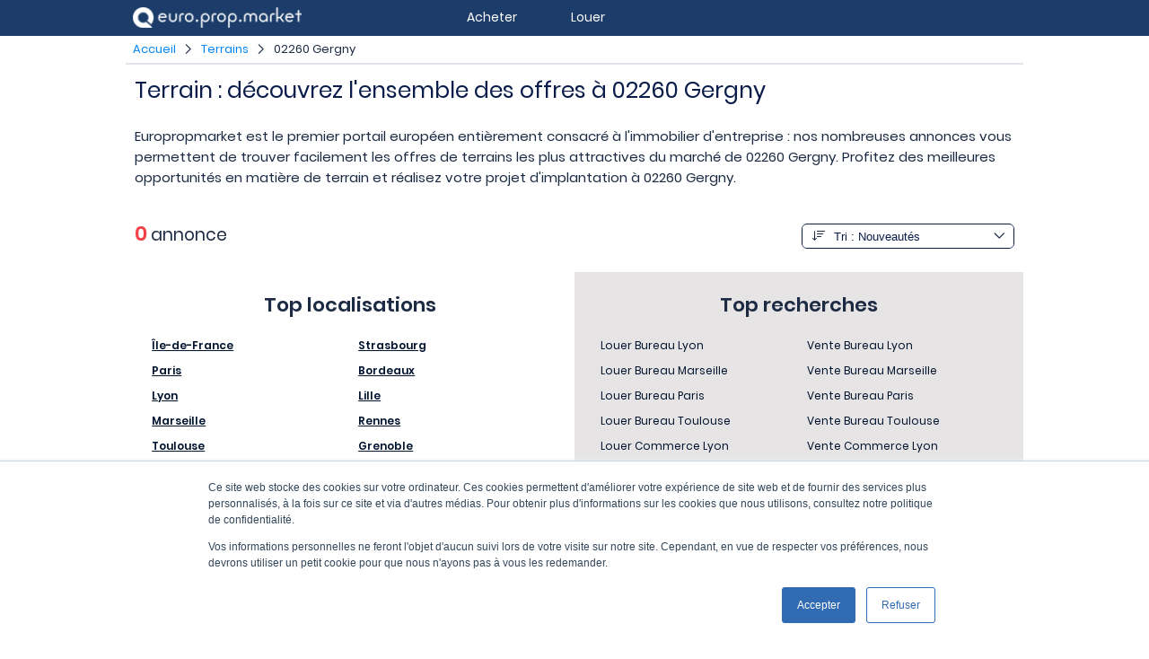

--- FILE ---
content_type: text/html; charset=UTF-8
request_url: https://www.europropmarket.com/terrain/02260-gergny/
body_size: 7616
content:

<!DOCTYPE html>
<html lang="fr">
<head>
	<meta charset="utf-8">
  <title>Terrain à 02260 Gergny sur Europropmarket</title>
  <meta name="description" content="Disposer d'un terrain &agrave; 02260 Gergny peut contribuer au succ&egrave;s de votre activit&eacute; : Europropmarket met donc &agrave; votre disposition toutes les annonces en mati&egrave;re de terrain au sein d'un march&eacute; immobilier des plus dynamiques.">
  <meta name="copyright" content="Addata">
  <meta name="viewport" content="initial-scale=1.0,width=device-width">
  <meta name="robots" content="index, follow">
  <meta name="robots" content="all">
  <meta property="og:titre" content="Terrain &agrave; 02260 Gergny sur Europropmarket">
  <meta property="og:url" content="https://www.europropmarket.com/terrain/02260-gergny/">
  <meta property="og:description" content="Disposer d'un terrain &agrave; 02260 Gergny peut contribuer au succ&egrave;s de votre activit&eacute; : Europropmarket met donc &agrave; votre disposition toutes les annonces en mati&egrave;re de terrain au sein d'un march&eacute; immobilier des plus dynamiques.">
  <meta property="og:image" content="https://media.europropmarket.com/media/logo.png">
	
  <link rel="canonical" href="https://www.europropmarket.com/terrain/02260-gergny/"><link rel="alternate" hreflang="x-default" href="https://www.europropmarket.com/terrain/02260-gergny/"><link rel="alternate" hreflang="fr" href="https://www.europropmarket.com/terrain/02260-gergny/">  	<link rel="icon" type="image/png" href="https://media.europropmarket.com/favicon.png">
	<link rel="shortcut icon" type="image/x-icon" href="https://media.europropmarket.com/favicon.ico">
    <link rel="alternate" type="application/rss+xml" href="https://media.europropmarket.com/actualites/feed"/>  
  
     
 	 
    	<style>blockquote,body,code,dd,div,dl,dt,fieldset,form,h1,h2,h3,h4,h5,h6,html,input,kbd,legend,li,ol,p,pre,q,td,textarea,th,ul{margin:0;padding:0}article,aside,dialog,figcaption,figure,footer,header,hgroup,nav,section,time{display:block}table{table-layout:fixed;border-collapse:collapse;border-spacing:0}caption,td,th{text-align:left}button,input[type=button],input[type=submit],label{cursor:pointer}button,input,select,textarea{font-size:100%;vertical-align:middle}blockquote,code,div,embed,img,input,object,pre,table,td,textarea,video{max-width:100%}img{height:auto}code,div,p,pre,samp,table,td,textarea{word-wrap:break-word}a img{border:0}ol,ul{list-style:none}.clear{clear:both}.centrer{margin:0 auto}img.centrer{display:block;margin:0 auto}.align-center{text-align:center}.align-right{text-align:right}.align-left{text-align:left}.align-top{vertical-align:top}.align-bottom{vertical-align:bottom}.inBlock{display:inline-block}.relative{position:relative}.relative_important{position:relative!important}.normal{font-weight:400}.italique{font-style:italic}.gras{font-weight:700}.souligne{text-decoration:underline}a.souligne:hover{text-decoration:underline}.passouligne{text-decoration:none}.sup{vertical-align:super;font-size:80%}.majuscule{text-transform:uppercase}.capitale{font-variant:small-caps}.prem_lettre_maj{text-transform:capitalize}.petit{font-size:.85em}.petit2{font-size:.75em}.petit2{font-size:.5em}.grand{font-size:1.25em}.grand2{font-size:1.5em}.grand3{font-size:2em}.grand4{font-size:3em}.grand5{font-size:4em}img.rond{border-radius:50%}.w100{width:100%}.h50px{height:50px}.p0{padding:0}.p5{padding:5px}.p10{padding:10px}.p20{padding:20px}.p30{padding:30px}.p40{padding:40px}.p50{padding:50px}.pt3{padding-top:3px}.pt10{padding-top:10px}.pt20{padding-top:20px}.pt30{padding-top:30px}.pt40{padding-top:40px}.pt50{padding-top:50px}.pb3{padding-bottom:3px}.pb10{padding-bottom:10px}.pb20{padding-bottom:20px}.pb30{padding-bottom:30px}.pb40{padding-bottom:40px}.pb50{padding-bottom:50px}.pl5{padding-left:5px}.pl10{padding-left:10px}.pl20{padding-left:20px}.pl30{padding-left:30px}.pl40{padding-left:40px}.pl50{padding-left:50px}.pr5{padding-right:5px}.pr10{padding-right:10px}.pr20{padding-right:20px}.pr30{padding-right:30px}.pr40{padding-right:40px}.pr50{padding-right:50px}.m0{margin:0}.m10{margin:10px}.m20{margin:20px}.m30{margin:30px}.m40{margin:40px}.m50{margin:50px}.mt10{margin-top:10px}.mt20{margin-top:20px}.mt30{margin-top:30px}.mt40{margin-top:40px}.mt50{margin-top:50px}.mb10{margin-bottom:10px}.mb20{margin-bottom:20px}.mb30{margin-bottom:30px}.mb40{margin-bottom:40px}.mb50{margin-bottom:50px}.top0_important{top:0!important}p{line-height:1.5em;text-align:justify;font-weight:400}p+p{margin-top:1em}:root{--largeurmax:1000px;--blanc:#FFF;--bleu1:#1C3D6A;--bleu2:#0A1C4A;--bleu3:#1C2B43;--bleu4:#0284F3;--bleu5:#5DC1F7;--bleu6:#044BAB;--bleu7:#0C81E5;--bleu8:#9FCEF5;--bleu9:#9DB9De;--bleu10:#324E78;--bleu11:#3564a3;--gris1:#999;--gris2:#E1E5EB;--gris3:#F2F2F2;--gris4:#f9f9f9;--gris5:#E6E4E4;--gris6:#D8D8D8;--gris7:#666;--noir:#000;--noir2:#00132E;--red:#f00;--rouge1:#F24147;--rouge2:#E11F2C;--rouge3:#EA182D;--rouge4:#f93d49;--vert:#25c425;--email:#9f191f;--facebook:#3b5998;--linkedin:#0077b5;--twitter:#1da1f2}.blanc{color:var(--blanc)}.bleu1{color:var(--bleu1)}.bleu2{color:var(--bleu2)}.bleu3{color:var(--bleu3)}.bleu4{color:var(--bleu4)}.bleu5{color:var(--bleu5)}.bleu6{color:var(--bleu6)}.bleu7{color:var(--bleu7)}.bleu8{color:var(--bleu8)}.bleu9{color:var(--bleu9)}.bleu10{color:var(--bleu10)}.gris1{color:var(--gris1)}.gris2{color:var(--gris2)}.gris3{color:var(--gris3)}.gris4{color:var(--gris4)}.gris5{color:var(--gris5)}.gris6{color:var(--gris6)}.gris7{color:var(--gris7)}.noir{color:var(--noir)}.noir2{color:var(--noir2)}.red{color:var(--red)}.rouge1{color:var(--rouge1)}.rouge2{color:var(--rouge2)}.rouge3{color:var(--rouge3)}.rouge4{color:var(--rouge4)}.vert{color:var(--vert)}.fond_blanc{background-color:var(--blanc)}.fond_gris4{background-color:var(--gris4)}.form-style-4 #i_localisation{height:42px}.form-style-2 input[type=checkbox],.form-style-2 input[type=radio]{display:none}.form-style-2 label{position:relative;-webkit-transition:all .25s linear;font-size:12px;color:var(--bleu6);display:inline-block;border:solid 2px var(--bleu7);font-weight:400;padding:3px 5px;margin:0 2px 4px 2px;border-radius:3px}.form-style-2 label:hover{background:var(--bleu10);border:solid 2px var(--bleu10);color:var(--blanc)}.form-style-2 input[type=checkbox]:checked+label,.form-style-2 input[type=radio]:checked+label{color:var(--blanc);background:var(--bleu7);border:solid 2px var(--bleu7)}.form-style-2 input[type=checkbox]:disabled+label,.form-style-2 input[type=radio]:disabled+label{color:var(--bleu9);background:var(--blanc);border:solid 2px var(--bleu8)}</style>
        	<link href="https://www.europropmarket.com/include/css/all.min.css" rel="stylesheet">
      <script src="https://www.europropmarket.com/include/js/all.js"></script>
  		    <script data-ad-client="ca-pub-7303441290543050" async src="https://pagead2.googlesyndication.com/pagead/js/adsbygoogle.js"></script>
                <script async src="https://www.europropmarket.com/include/js/externe_google_tag_manager.js?id=UA-158398898-1"></script>
    <script>
      window.dataLayer = window.dataLayer || [];
      function gtag(){dataLayer.push(arguments);}
      gtag('js', new Date());
      gtag('config', 'UA-158398898-1');
    </script>
         
  </head>
<body id="body" 
	class="
		page-page  ">
  
  <!-- header 1 -->
  <header id="header1">
  	
    <div id="conteneur-header1">
    
      <!-- logo -->
      <div id="logo">
        <a href="https://www.europropmarket.com/" title="EuroPropMarket"><img src="https://media.europropmarket.com/media/logo.png" alt="EuroPropMarket" title="EuroPropMarket" width="188" height="23"></a>
      </div>
      
      <!-- lien / menu -->
      <nav id="menu1">
        	
  <ul class="niveau1">
		<li class="niveau1">
      <div>Acheter</div>
			<ul class="niveau2 sousmenu-acheter">
				<li class="niveau2">
					<div class="entete-sousmenu"><a href="https://www.europropmarket.com/bureau/vente/" title="Achat de Bureaux">Achat de Bureaux</a></div>
					<ul class="niveau3">
						<li class="niveau3"><a href="https://www.europropmarket.com/bureau/vente/75000-paris/" title="Acheter des bureaux à Paris">Acheter des bureaux à Paris</a></li>
						<li class="niveau3"><a href="https://www.europropmarket.com/bureau/vente/69000-lyon/" title="Acheter des bureaux à Lyon">Acheter des bureaux à Lyon</a></li>
            <li class="niveau3"><a href="https://www.europropmarket.com/bureau/vente/13000-marseille/" title="Acheter des bureaux à Marseille">Acheter des bureaux à Marseille</a></li>            
            <li class="niveau3"><a href="https://www.europropmarket.com/bureau/vente/31000-toulouse/" title="Acheter des bureaux à Toulouse">Acheter des bureaux à Toulouse</a></li>            
            <li class="niveau3"><a href="https://www.europropmarket.com/bureau/vente/06000-nice/" title="Acheter des bureaux à Nice">Acheter des bureaux à Nice</a></li>
            <li class="niveau3"><a href="https://www.europropmarket.com/bureau/vente/44000-nantes/" title="Acheter des bureaux à Nantes">Acheter des bureaux à Nantes</a></li>
            <li class="niveau3"><a href="https://www.europropmarket.com/bureau/vente/34000-montpellier/" title="Acheter des bureaux à Montpellier">Acheter des bureaux à Montpellier</a></li>
            <li class="niveau3"><a href="https://www.europropmarket.com/bureau/vente/67000-strasbourg/" title="Acheter des bureaux à Strasbourg">Acheter des bureaux à Strasbourg</a></li>
            <li class="niveau3"><a href="https://www.europropmarket.com/bureau/vente/33000-bordeaux/" title="Acheter des bureaux à Bordeaux">Acheter des bureaux à Bordeaux</a></li>
            <li class="niveau3"><a href="https://www.europropmarket.com/bureau/vente/59000-lille/" title="Acheter des bureaux à Lille">Acheter des bureaux à Lille</a></li>
            <li class="niveau3"><a href="https://www.europropmarket.com/bureau/vente/" title="Acheter des bureaux dans d'autres villes françaises">Acheter des bureaux dans d'autres villes françaises</a></li>
					</ul>
				</li>
				<li class="niveau2">
					<div class="entete-sousmenu"><a href="https://www.europropmarket.com/commerce/vente/" title="Achat de commerces">Achat de Commerces</a></div>
					<ul class="niveau3">
						<li class="niveau3"><a href="https://www.europropmarket.com/commerce/vente/75000-paris/" title="Acheter des commerces à Paris">Acheter des commerces à Paris</a></li>
						<li class="niveau3"><a href="https://www.europropmarket.com/commerce/vente/69000-lyon/" title="Acheter des commerces à Lyon">Acheter des commerces à Lyon</a></li>
            <li class="niveau3"><a href="https://www.europropmarket.com/commerce/vente/13000-marseille/" title="Acheter des commerces à Marseille">Acheter des commerces à Marseille</a></li>            
            <li class="niveau3"><a href="https://www.europropmarket.com/commerce/vente/31000-toulouse/" title="Acheter des commerces à Toulouse">Acheter des commerces à Toulouse</a></li>            
            <li class="niveau3"><a href="https://www.europropmarket.com/commerce/vente/06000-nice/" title="Acheter des commerces à Nice">Acheter des commerces à Nice</a></li>
            <li class="niveau3"><a href="https://www.europropmarket.com/commerce/vente/44000-nantes/" title="Acheter des commerces à Nantes">Acheter des commerces à Nantes</a></li>
            <li class="niveau3"><a href="https://www.europropmarket.com/commerce/vente/34000-montpellier/" title="Acheter des commerces à Montpellier">Acheter des commerces à Montpellier</a></li>
            <li class="niveau3"><a href="https://www.europropmarket.com/commerce/vente/67000-strasbourg/" title="Acheter des commerces à Strasbourg">Acheter des commerces à Strasbourg</a></li>
            <li class="niveau3"><a href="https://www.europropmarket.com/commerce/vente/33000-bordeaux/" title="Acheter des commerces à Bordeaux">Acheter des commerces à Bordeaux</a></li>
            <li class="niveau3"><a href="https://www.europropmarket.com/commerce/vente/59000-lille/" title="Acheter des commerces à Lille">Acheter des commerces à Lille</a></li>
            <li class="niveau3"><a href="https://www.europropmarket.com/commerce/vente/" title="Acheter des commerces dans d'autres villes françaises">Acheter des commerces dans d'autres villes françaises</a></li>
					</ul>
        </li>
        <li class="niveau2">
					<div class="entete-sousmenu"><a href="https://www.europropmarket.com/entrepot-local-activite/vente/" title="Achat de Locaux d'activités ou Entrepôts">Achat de Locaux d'activités ou Entrepôts</a></div>
					<ul class="niveau3">
						<li class="niveau3"><a href="https://www.europropmarket.com/entrepot-local-activite/vente/75000-paris/" title="Acheter des locaux d'activités ou des entrepôts à Paris">Acheter des locaux d'activités ou des entrepôts à Paris</a></li>
						<li class="niveau3"><a href="https://www.europropmarket.com/entrepot-local-activite/vente/69000-lyon/" title="Acheter des locaux d'activités ou des entrepôts à Lyon">Acheter des locaux d'activités ou des entrepôts à Lyon</a></li>
            <li class="niveau3"><a href="https://www.europropmarket.com/entrepot-local-activite/vente/13000-marseille/" title="Acheter des locaux d'activités ou des entrepôts à Marseille">Acheter des locaux d'activités ou des entrepôts à Marseille</a></li>            
            <li class="niveau3"><a href="https://www.europropmarket.com/entrepot-local-activite/vente/31000-toulouse/" title="Acheter des locaux d'activités ou des entrepôts à Toulouse">Acheter des locaux d'activités ou des entrepôts à Toulouse</a></li>            
            <li class="niveau3"><a href="https://www.europropmarket.com/entrepot-local-activite/vente/06000-nice/" title="Acheter des locaux d'activités ou des entrepôts à Nice">Acheter des locaux d'activités ou des entrepôts à Nice</a></li>
            <li class="niveau3"><a href="https://www.europropmarket.com/entrepot-local-activite/vente/44000-nantes/" title="Acheter des locaux d'activités ou des entrepôts à Nantes">Acheter des locaux d'activités ou des entrepôts à Nantes</a></li>
            <li class="niveau3"><a href="https://www.europropmarket.com/entrepot-local-activite/vente/34000-montpellier/" title="Acheter des locaux d'activités ou des entrepôts à Montpellier">Acheter des locaux d'activités ou des entrepôts à Montpellier</a></li>
            <li class="niveau3"><a href="https://www.europropmarket.com/entrepot-local-activite/vente/67000-strasbourg/" title="Acheter des locaux d'activités ou des entrepôts à Strasbourg">Acheter des locaux d'activités ou des entrepôts à Strasbourg</a></li>
            <li class="niveau3"><a href="https://www.europropmarket.com/entrepot-local-activite/vente/33000-bordeaux/" title="Acheter des locaux d'activités ou des entrepôts à Bordeaux">Acheter des locaux d'activités ou des entrepôts à Bordeaux</a></li>
            <li class="niveau3"><a href="https://www.europropmarket.com/entrepot-local-activite/vente/59000-lille/" title="Acheter des locaux d'activités ou des entrepôts à Lille">Acheter des locaux d'activités ou des entrepôts à Lille</a></li>
            <li class="niveau3"><a href="https://www.europropmarket.com/entrepot-local-activite/vente/" title="Acheter des locaux d'activités ou des entrepôts dans d'autres villes françaises">Acheter des locaux d'activités ou des entrepôts dans d'autres villes françaises</a></li>
					</ul>
        </li>
        <li class="niveau2">
					<div class="entete-sousmenu"><a href="https://www.europropmarket.com/terrain/vente/" title="Achat de Terrains">Achat de Terrains</a></div>
					<ul class="niveau3">
						<li class="niveau3"><a href="https://www.europropmarket.com/terrain/vente/75000-paris/" title="Acheter des terrains à Paris">Acheter des terrains à Paris</a></li>
						<li class="niveau3"><a href="https://www.europropmarket.com/terrain/vente/69000-lyon/" title="Acheter des terrains à Lyon">Acheter des terrains à Lyon</a></li>
            <li class="niveau3"><a href="https://www.europropmarket.com/terrain/vente/13000-marseille/" title="Acheter des terrains à Marseille">Acheter des terrains à Marseille</a></li>            
            <li class="niveau3"><a href="https://www.europropmarket.com/terrain/vente/31000-toulouse/" title="Acheter des terrains à Toulouse">Acheter des terrains à Toulouse</a></li>            
            <li class="niveau3"><a href="https://www.europropmarket.com/terrain/vente/06000-nice/" title="Acheter des terrains à Nice">Acheter des terrains à Nice</a></li>
            <li class="niveau3"><a href="https://www.europropmarket.com/terrain/vente/44000-nantes/" title="Acheter des terrains à Nantes">Acheter des terrains à Nantes</a></li>
            <li class="niveau3"><a href="https://www.europropmarket.com/terrain/vente/34000-montpellier/" title="Acheter des terrains à Montpellier">Acheter des terrains à Montpellier</a></li>
            <li class="niveau3"><a href="https://www.europropmarket.com/terrain/vente/67000-strasbourg/" title="Acheter des terrains à Strasbourg">Acheter des terrains à Strasbourg</a></li>
            <li class="niveau3"><a href="https://www.europropmarket.com/terrain/vente/33000-bordeaux/" title="Acheter des terrains à Bordeaux">Acheter des terrains à Bordeaux</a></li>
            <li class="niveau3"><a href="https://www.europropmarket.com/terrain/vente/59000-lille/" title="Acheter des terrains à Lille">Acheter des terrains à Lille</a></li>
            <li class="niveau3"><a href="https://www.europropmarket.com/terrain/vente/" title="Acheter des terrains dans d'autres villes françaises">Acheter des terrains dans d'autres villes françaises</a></li>
					</ul>
				</li>
			</ul>
		</li>
		<li class="niveau1">
			<div>Louer</div>
			<ul class="niveau2 sousmenu-louer">
				<li class="niveau2">
	        <div class="entete-sousmenu"><a href="https://www.europropmarket.com/bureau/location/" title="Location de Bureaux">Location de Bureaux</a></div>
					<ul class="niveau3">
						<li class="niveau3"><a href="https://www.europropmarket.com/bureau/location/75000-paris/" title="Louer des bureaux à Paris">Louer des bureaux à Paris</a></li>
						<li class="niveau3"><a href="https://www.europropmarket.com/bureau/location/69000-lyon/" title="Louer des bureaux à Lyon">Louer des bureaux à Lyon</a></li>
            <li class="niveau3"><a href="https://www.europropmarket.com/bureau/location/13000-marseille/" title="Louer des bureaux à Marseille">Louer des bureaux à Marseille</a></li>            
            <li class="niveau3"><a href="https://www.europropmarket.com/bureau/location/31000-toulouse/" title="Louer des bureaux à Toulouse">Louer des bureaux à Toulouse</a></li>            
            <li class="niveau3"><a href="https://www.europropmarket.com/bureau/location/06000-nice/" title="Louer des bureaux à Nice">Louer des bureaux à Nice</a></li>
            <li class="niveau3"><a href="https://www.europropmarket.com/bureau/location/44000-nantes/" title="Louer des bureaux à Nantes">Louer des bureaux à Nantes</a></li>
            <li class="niveau3"><a href="https://www.europropmarket.com/bureau/location/34000-montpellier/" title="Louer des bureaux à Montpellier">Louer des bureaux à Montpellier</a></li>
            <li class="niveau3"><a href="https://www.europropmarket.com/bureau/location/67000-strasbourg/" title="Louer des bureaux à Strasbourg">Louer des bureaux à Strasbourg</a></li>
            <li class="niveau3"><a href="https://www.europropmarket.com/bureau/location/33000-bordeaux/" title="Louer des bureaux à Bordeaux">Louer des bureaux à Bordeaux</a></li>
            <li class="niveau3"><a href="https://www.europropmarket.com/bureau/location/59000-lille/" title="Louer des bureaux à Lille">Louer des bureaux à Lille</a></li>
            <li class="niveau3"><a href="https://www.europropmarket.com/bureau/location/" title="Louer des bureaux dans d'autres villes françaises">Louer des bureaux dans d'autres villes françaises</a></li>
					</ul>
				</li>
				<li class="niveau2">
					<div class="entete-sousmenu"><a href="https://www.europropmarket.com/commerce/location/" title="Location de commerces">Location de Commerces</a></div>
					<ul class="niveau3">
						<li class="niveau3"><a href="https://www.europropmarket.com/commerce/location/75000-paris/" title="Louer des commerces à Paris">Louer des commerces à Paris</a></li>
						<li class="niveau3"><a href="https://www.europropmarket.com/commerce/location/69000-lyon/" title="Louer des commerces à Lyon">Louer des commerces à Lyon</a></li>
            <li class="niveau3"><a href="https://www.europropmarket.com/commerce/location/13000-marseille/" title="Louer des commerces à Marseille">Louer des commerces à Marseille</a></li>            
            <li class="niveau3"><a href="https://www.europropmarket.com/commerce/location/31000-toulouse/" title="Louer des commerces à Toulouse">Louer des commerces à Toulouse</a></li>            
            <li class="niveau3"><a href="https://www.europropmarket.com/commerce/location/06000-nice/" title="Louer des commerces à Nice">Louer des commerces à Nice</a></li>
            <li class="niveau3"><a href="https://www.europropmarket.com/commerce/location/44000-nantes/" title="Louer des commerces à Nantes">Louer des commerces à Nantes</a></li>
            <li class="niveau3"><a href="https://www.europropmarket.com/commerce/location/34000-montpellier/" title="Louer des commerces à Montpellier">Louer des commerces à Montpellier</a></li>
            <li class="niveau3"><a href="https://www.europropmarket.com/commerce/location/67000-strasbourg/" title="Louer des commerces à Strasbourg">Louer des commerces à Strasbourg</a></li>
            <li class="niveau3"><a href="https://www.europropmarket.com/commerce/location/33000-bordeaux/" title="Louer des commerces à Bordeaux">Louer des commerces à Bordeaux</a></li>
            <li class="niveau3"><a href="https://www.europropmarket.com/commerce/location/59000-lille/" title="Louer des commerces à Lille">Louer des commerces à Lille</a></li>
            <li class="niveau3"><a href="https://www.europropmarket.com/commerce/location/" title="Louer des commerces dans d'autres villes françaises">Louer des commerces dans d'autres villes françaises</a></li>
					</ul>
				</li>        
        <li class="niveau2">
					<div class="entete-sousmenu"><a href="https://www.europropmarket.com/entrepot-local-activite/location/" title="Location de Locaux d'activités ou Entrepôts">Location de Locaux d'activités ou Entrepôts</a></div>
					<ul class="niveau3">
						<li class="niveau3"><a href="https://www.europropmarket.com/entrepot-local-activite/location/75000-paris/" title="Louer des locaux d'activités ou des entrepôts à Paris">Louer des locaux d'activités ou des entrepôts à Paris</a></li>
						<li class="niveau3"><a href="https://www.europropmarket.com/entrepot-local-activite/location/69000-lyon/" title="Louer des locaux d'activités ou des entrepôts à Lyon">Louer des locaux d'activités ou des entrepôts à Lyon</a></li>
            <li class="niveau3"><a href="https://www.europropmarket.com/entrepot-local-activite/location/13000-marseille/" title="Louer des locaux d'activités ou des entrepôts à Marseille">Louer des locaux d'activités ou des entrepôts à Marseille</a></li>            
            <li class="niveau3"><a href="https://www.europropmarket.com/entrepot-local-activite/location/31000-toulouse/" title="Louer des locaux d'activités ou des entrepôts à Toulouse">Louer des locaux d'activités ou des entrepôts à Toulouse</a></li>            
            <li class="niveau3"><a href="https://www.europropmarket.com/entrepot-local-activite/location/06000-nice/" title="Louer des locaux d'activités ou des entrepôts à Nice">Louer des locaux d'activités ou des entrepôts à Nice</a></li>
            <li class="niveau3"><a href="https://www.europropmarket.com/entrepot-local-activite/location/44000-nantes/" title="Louer des locaux d'activités ou des entrepôts à Nantes">Louer des locaux d'activités ou des entrepôts à Nantes</a></li>
            <li class="niveau3"><a href="https://www.europropmarket.com/entrepot-local-activite/location/34000-montpellier/" title="Louer des locaux d'activités ou des entrepôts à Montpellier">Louer des locaux d'activités ou des entrepôts à Montpellier</a></li>
            <li class="niveau3"><a href="https://www.europropmarket.com/entrepot-local-activite/location/67000-strasbourg/" title="Louer des locaux d'activités ou des entrepôts à Strasbourg">Louer des locaux d'activités ou des entrepôts à Strasbourg</a></li>
            <li class="niveau3"><a href="https://www.europropmarket.com/entrepot-local-activite/location/33000-bordeaux/" title="Louer des locaux d'activités ou des entrepôts à Bordeaux">Louer des locaux d'activités ou des entrepôts à Bordeaux</a></li>
            <li class="niveau3"><a href="https://www.europropmarket.com/entrepot-local-activite/location/59000-lille/" title="Louer des locaux d'activités ou des entrepôts à Lille">Louer des locaux d'activités ou des entrepôts à Lille</a></li>
            <li class="niveau3"><a href="https://www.europropmarket.com/entrepot-local-activite/location/" title="Louer des locaux d'activités ou des entrepôts dans d'autres villes françaises">Louer des locaux d'activités ou des entrepôts dans d'autres villes françaises</a></li>
					</ul>
        </li>
        <li class="niveau2">
	        <div class="entete-sousmenu"><a href="https://www.europropmarket.com/coworking/location/" title="Location d'espaces de Coworking">Location d'espaces de Coworking</a></div>
					<ul class="niveau3">
						<li class="niveau3"><a href="https://www.europropmarket.com/coworking/location/75000-paris/" title="Louer des espaces ou emplacements de coworking à Paris">Louer des espaces ou emplacements de coworking à Paris</a></li>
						<li class="niveau3"><a href="https://www.europropmarket.com/coworking/location/69000-lyon/" title="Louer des espaces ou emplacements de coworking à Lyon">Louer des espaces ou emplacements de coworking à Lyon</a></li>
            <li class="niveau3"><a href="https://www.europropmarket.com/coworking/location/13000-marseille/" title="Louer des espaces ou emplacements de coworking à Marseille">Louer des espaces ou emplacements de coworking à Marseille</a></li>            
            <li class="niveau3"><a href="https://www.europropmarket.com/coworking/location/31000-toulouse/" title="Louer des espaces ou emplacements de coworking à Toulouse">Louer des espaces ou emplacements de coworking à Toulouse</a></li>            
            <li class="niveau3"><a href="https://www.europropmarket.com/coworking/location/06000-nice/" title="Louer des espaces ou emplacements de coworking à Nice">Louer des espaces ou emplacements de coworking à Nice</a></li>
            <li class="niveau3"><a href="https://www.europropmarket.com/coworking/location/44000-nantes/" title="Louer des espaces ou emplacements de coworking à Nantes">Louer des espaces ou emplacements de coworking à Nantes</a></li>
            <li class="niveau3"><a href="https://www.europropmarket.com/coworking/location/34000-montpellier/" title="Louer des espaces ou emplacements de coworking à Montpellier">Louer des espaces ou emplacements de coworking à Montpellier</a></li>
            <li class="niveau3"><a href="https://www.europropmarket.com/coworking/location/67000-strasbourg/" title="Louer des espaces ou emplacements de coworking à Strasbourg">Louer des espaces ou emplacements de coworking à Strasbourg</a></li>
            <li class="niveau3"><a href="https://www.europropmarket.com/coworking/location/33000-bordeaux/" title="Louer des espaces ou emplacements de coworking à Bordeaux">Louer des espaces ou emplacements de coworking à Bordeaux</a></li>
            <li class="niveau3"><a href="https://www.europropmarket.com/coworking/location/59000-lille/" title="Louer des espaces ou emplacements de coworking à Lille">Louer des espaces ou emplacements de coworking à Lille</a></li>
            <li class="niveau3"><a href="https://www.europropmarket.com/coworking/location/" title="Louer des espaces ou emplacements de coworking dans d'autres villes françaises">Louer des espaces ou emplacements de coworking dans d'autres villes françaises</a></li>
					</ul>
				</li>
        <li class="niveau2">
					<div class="entete-sousmenu"><a href="https://www.europropmarket.com/terrain/location/" title="Location de Terrains">Location de Terrains</a></div>
					<ul class="niveau3">
						<li class="niveau3"><a href="https://www.europropmarket.com/terrain/location/75000-paris/" title="Louer des terrains à Paris">Louer des terrains à Paris</a></li>
						<li class="niveau3"><a href="https://www.europropmarket.com/terrain/location/69000-lyon/" title="Louer des terrains à Lyon">Louer des terrains à Lyon</a></li>
            <li class="niveau3"><a href="https://www.europropmarket.com/terrain/location/13000-marseille/" title="Louer des terrains à Marseille">Louer des terrains à Marseille</a></li>            
            <li class="niveau3"><a href="https://www.europropmarket.com/terrain/location/31000-toulouse/" title="Louer des terrains à Toulouse">Louer des terrains à Toulouse</a></li>            
            <li class="niveau3"><a href="https://www.europropmarket.com/terrain/location/06000-nice/" title="Louer des terrains à Nice">Louer des terrains à Nice</a></li>
            <li class="niveau3"><a href="https://www.europropmarket.com/terrain/location/44000-nantes/" title="Louer des terrains à Nantes">Louer des terrains à Nantes</a></li>
            <li class="niveau3"><a href="https://www.europropmarket.com/terrain/location/34000-montpellier/" title="Louer des terrains à Montpellier">Louer des terrains à Montpellier</a></li>
            <li class="niveau3"><a href="https://www.europropmarket.com/terrain/location/67000-strasbourg/" title="Louer des terrains à Strasbourg">Louer des terrains à Strasbourg</a></li>
            <li class="niveau3"><a href="https://www.europropmarket.com/terrain/location/33000-bordeaux/" title="Louer des terrains à Bordeaux">Louer des terrains à Bordeaux</a></li>
            <li class="niveau3"><a href="https://www.europropmarket.com/terrain/location/59000-lille/" title="Louer des terrains à Lille">Louer des terrains à Lille</a></li>
            <li class="niveau3"><a href="https://www.europropmarket.com/terrain/location/" title="Louer des terrains dans d'autres villes françaises">Louer des terrains dans d'autres villes françaises</a></li>
					</ul>
				</li>
			</ul>
		</li>
	</ul>      

      </nav>
      
    </div>
  
  </header>
  
    
  <!-- fil ariane -->
  <div id="fil-ariane">
  	
		<ul>
			<li><a href="https://www.europropmarket.com/" title="Accueil">Accueil</a></li>
	
	<li><a href="https://www.europropmarket.com/terrain/" title="Terrains">Terrains</a></li>
	<li><a href="https://www.europropmarket.com/terrain/02260-gergny/" title="02260 Gergny">02260 Gergny</a></li>

		</ul>
		  
  </div>
  
  <!-- message partage email -->
  	
  <!-- partie centrale -->
  <div id="partie-centrale">
  	
		<div class="contenu">	
  <div class="group-flex">
    
		<div class="colonne-flex span_24sur24">
  		  
    	<h1>Terrain : découvrez l'ensemble des offres à 02260 Gergny</h1>
			
      <div class="mt20 mb40">Europropmarket est le premier portail européen entièrement consacré à l'immobilier d'entreprise : nos nombreuses annonces vous permettent de trouver facilement les offres de terrains les plus attractives du marché de 02260 Gergny. Profitez des meilleures opportunités en matière de terrain et réalisez votre projet d'implantation à 02260 Gergny.</div>      
      <div class="group-flex">
      	
        <div class="colonne-flex colonne_entete1">
        	
          <p><span class="rouge1 gras grand2">0</span> <span class="grand">annonce</span></p>
          
        </div>
        
        <div class="colonne-flex colonne_entete2">
        	
                    
          <form method="post" action="https://www.europropmarket.com/terrain/02260-gergny/" name="recherche-tri-immo" id="recherche-tri-immo">
          	
            <div id="div_trierpar_immo">
            	<select name="trierpar_immo" id="trierpar_immo" onchange="submit()"> 
                <option value="1" selected >Tri : Nouveautés</option>
                <option value="4"  >Tri : Surface croissante</option>
                <option value="5"  >Tri : Surface décroissante</option>
              </select>
            </div>
          
          </form>
					
        </div>
        
      </div>
      
      	    
    </div>
    
  </div>
  
		</div>
  
  </div>
  
  <!-- footer 1 -->
  <footer id="footer1">
  	
    <div id="conteneur-footer1">
    	
      <div class="group-flex">
      
        <div class="colonne-flex span_12sur24 footer-localisation">
          
          <div class="p20">
          
            <div class="titre1">Top localisations</div>
            
            <div class="container-colonne-localisation">
          
              <div class="colonne-localisation">
                
                <a href="https://www.europropmarket.com/nos-offres/ile-de-france/" title="Nos offres pour Île-de-France">Île-de-France</a>
                <a href="https://www.europropmarket.com/nos-offres/75000-paris/" title="Nos offres pour Paris">Paris</a>
                <a href="https://www.europropmarket.com/nos-offres/69000-lyon/" title="Nos offres pour Lyon">Lyon</a>
                <a href="https://www.europropmarket.com/nos-offres/13000-marseille/" title="Nos offres pour Marseille">Marseille</a>
                <a href="https://www.europropmarket.com/nos-offres/31000-toulouse/" title="Nos offres pour Toulouse">Toulouse</a>
                <a href="https://www.europropmarket.com/nos-offres/06000-nice/" title="Nos offres pour Nice">Nice</a>
                <a href="https://www.europropmarket.com/nos-offres/44000-nantes/" title="Nos offres pour Nantes">Nantes</a>
                <a href="https://www.europropmarket.com/nos-offres/34000-montpellier/" title="Nos offres pour Montpellier">Montpellier</a>
              
              </div>
              
              <div class="colonne-flex colonne-localisation">
              
                <a href="https://www.europropmarket.com/nos-offres/67000-strasbourg/" title="Nos offres pour Strasbourg">Strasbourg</a>
                <a href="https://www.europropmarket.com/nos-offres/33000-bordeaux/" title="Nos offres pour Bordeaux">Bordeaux</a>
                <a href="https://www.europropmarket.com/nos-offres/59000-lille/" title="Nos offres pour Lille">Lille</a>
                <a href="https://www.europropmarket.com/nos-offres/35000-rennes/" title="Nos offres pour Rennes">Rennes</a>
                <a href="https://www.europropmarket.com/nos-offres/38000-grenoble/" title="Nos offres pour Grenoble">Grenoble</a>
                <a href="https://www.europropmarket.com/nos-offres/49000-angers/" title="Nos offres pour Angers">Angers</a>
                <a href="https://www.europropmarket.com/nos-offres/13090-aix-en-provence/" title="Nos offres pour Aix-en-Provence">Aix-en-Provence</a>
                <a href="https://www.europropmarket.com/nos-offres/63000-clermont-ferrand/" title="Nos offres pour Clermont-Ferrand">Clermont-Ferrand</a>
                
              </div>
              
            </div>
            
          </div>
        
        </div>
        
        <div class="colonne-flex span_12sur24 footer-recherche">
          
          <div class="p20">
          
          	<div class="titre1">Top recherches</div>
          
          	<div class="container-colonne-recherche">
          
              <div class="colonne-recherche">
                
                <a href="https://www.europropmarket.com/bureau/location/69000-lyon/" title="Louer Bureau Lyon">Louer Bureau Lyon</a>
                <a href="https://www.europropmarket.com/bureau/location/13000-marseille/" title="Louer Bureau Marseille">Louer Bureau Marseille</a>
                <a href="https://www.europropmarket.com/bureau/location/75000-paris/" title="Louer Bureau Paris">Louer Bureau Paris</a>
                <a href="https://www.europropmarket.com/bureau/location/31000-toulouse/" title="Louer Bureau Toulouse">Louer Bureau Toulouse</a>
                <a href="https://www.europropmarket.com/commerce/location/69000-lyon/" title="Louer Commerce Lyon">Louer Commerce Lyon</a>
                <a href="https://www.europropmarket.com/commerce/location/13000-marseille/" title="Louer Commerce Marseille">Louer Commerce Marseille</a>
                <a href="https://www.europropmarket.com/commerce/location/75000-paris/" title="Louer Commerce Paris">Louer Commerce Paris</a>
                <a href="https://www.europropmarket.com/commerce/location/31000-toulouse/" title="Louer Commerce Toulouse">Louer Commerce Toulouse</a>
              
              </div>
              
              <div class="colonne-flex colonne-recherche">
              
                <a href="https://www.europropmarket.com/bureau/vente/69000-lyon/" title="Vente Bureau Lyon">Vente Bureau Lyon</a>
                <a href="https://www.europropmarket.com/bureau/vente/13000-marseille/" title="Vente Bureau Marseille">Vente Bureau Marseille</a>
                <a href="https://www.europropmarket.com/bureau/vente/75000-paris/" title="Vente Bureau Paris">Vente Bureau Paris</a>
                <a href="https://www.europropmarket.com/bureau/vente/31000-toulouse/" title="Vente Bureau Toulouse">Vente Bureau Toulouse</a>
                <a href="https://www.europropmarket.com/commerce/vente/69000-lyon/" title="Vente Commerce Lyon">Vente Commerce Lyon</a>
                <a href="https://www.europropmarket.com/commerce/vente/13000-marseille/" title="Vente Commerce Marseille">Vente Commerce Marseille</a>
                <a href="https://www.europropmarket.com/commerce/vente/75000-paris/" title="Vente Commerce Paris">Vente Commerce Paris</a>
                <a href="https://www.europropmarket.com/commerce/vente/31000-toulouse/" title="Vente Commerce Toulouse">Vente Commerce Toulouse</a>
                
              </div>
              
            </div>
          
          </div>
        
        </div>
        
      </div>
    
    </div>
 	
  </footer>
  
  <!-- footer 2 -->
  <footer id="footer2">
  	
    <div id="conteneur-footer2">
    	
      <div class="group-flex">
      
        <div class="colonne-flex colonne1">
        	
          <div class="pt20 pr40 pb40 pl40">
          
          	<div class="blanc grand">Euro Prop Market</div>
            <br>
            <div class="blanc">1er site européen du marché immobilier d'entreprise</div>
            
          </div>
        
        </div>
        
        <div class="colonne-flex colonne2">
        	
          <div class="p20">
          	
            <div class="blanc"><span class="gras">Retrouvez-nous</span> sur les <span class="gras">réseaux</span></div>
            
            <!-- reseaux sociaux -->
            <div id="reseaux-sociaux">
            	<a href="https://www.facebook.com/europropmarket" title="Facebook" target="_blank" rel="noopener" class="reseaux-facebook"></a>
              <a href="https://twitter.com/europropmarket" title="Twitter" target="_blank" rel="noopener" class="reseaux-twitter"></a>
              <a href="https://www.instagram.com/europropmarket" title="Instagram" target="_blank" rel="noopener" class="reseaux-instagram"></a>
              <a href="https://www.linkedin.com/company/europropmarket" title="LinkedIn" target="_blank" rel="noopener" class="reseaux-linkedin"></a>
              <a href="https://www.youtube.com/channel/UCnH18b7qjlOuYDG9hIVCz_w" title="YouTube" target="_blank" rel="noopener" class="reseaux-youtube"></a>
            </div>
            
          </div>
          
        </div>
        
        <div class="colonne-flex colonne3">
        	
          <div class="p20">
          	
            <div class="blanc"><span class="gras">Inscrivez-vous</span> à notre <span class="gras">newsletter</span></div>
          	
            <!-- newsletter -->
            
            <div id="mc_embed_signup">
            	<form action="https://europropmarket.us18.list-manage.com/subscribe/post?u=b73a72781ea65eab0b5193158&amp;id=e7621fadd3" method="post" id="mc-embedded-subscribe-form" name="mc-embedded-subscribe-form" class="validate" target="_blank" novalidate>
              	<div id="mc_embed_signup_scroll">
                	<div class="mc-field-group">
                  	<label for="mce-EMAIL">Email </label>
                    <input type="email" value="" name="EMAIL" class="required email" id="mce-EMAIL">
                  </div>
                  <div class="mc-field-group">
                  	<label for="mce-CATEGORY">Profil </label>
                    <select name="CATEGORY" class="required" id="mce-CATEGORY">
                    	<option value=""></option>
                      <option value="Utilisateur recherchant un bien">Utilisateur recherchant un bien</option>
                      <option value="Agence immobilière">Agence immobilière</option>
                      <option value="Cabinet conseil en immobilier d'entreprise">Cabinet conseil en immobilier d'entreprise</option>
                      <option value="Cabinet d'expertise immobilière">Cabinet d'expertise immobilière</option>
                      <option value="Centre d'affaires">Centre d'affaires</option>
                      <option value="Centre de coworking">Centre de coworking</option>
                      <option value="Propriétaire">Propriétaire</option>
                      <option value="Autre">Autre</option>
                    </select>
                  </div>
                  <div id="mce-responses" class="clear">
                  	<div class="response" id="mce-error-response" style="display:none"></div>
                    <div class="response" id="mce-success-response" style="display:none"></div>
                  </div>
                  <div style="position:absolute;left:-5000px;" aria-hidden="true"><input type="text" name="b_b73a72781ea65eab0b5193158_e7621fadd3" tabindex="-1" value=""></div>
                  <div class="clear align-center">
                  	<input type="submit" value="S'INSCRIRE" name="subscribe" id="mc-embedded-subscribe" class="button">
                  </div>
                </div>
              </form>
            </div>
            
            	    			  <script src="https://www.europropmarket.com/include/js/externe_mailchimp.js"></script>
              
                        
            <script>
							$.extend( $.validator.messages, {
								required: "Ce champ est obligatoire.",
								email: "Veuillez fournir une adresse électronique valide."
							} );
						
							(function($) {window.fnames = new Array(); window.ftypes = new Array();fnames[0]='EMAIL';ftypes[0]='email';fnames[1]='FNAME';ftypes[1]='text';fnames[2]='LNAME';ftypes[2]='text';fnames[3]='ADDRESS';ftypes[3]='address';fnames[4]='PHONE';ftypes[4]='phone';fnames[5]='BIRTHDAY';ftypes[5]='birthday';fnames[6]='CATEGORY';ftypes[6]='dropdown';}(jQuery));var $mcj = jQuery.noConflict(true);
            </script>
            
          </div>
        
        </div>

     	</div>
      
    </div>  
  
  </footer>
  
  <!-- footer 3 -->
  <footer id="footer3">
  	
    <div id="conteneur-footer3">
    	
      <div class="group-flex">
      
        <div class="colonne-flex span_24sur24">
        	
          <div class="p5 align-center">
          	
            <a href="https://www.europropmarket.com/espace-pro/" title="Espace pro" rel="nofollow">Espace pro</a>
            -
            <a href="https://www.europropmarket.com/cgu-mentions-legales/" title="CGU & mentions légales" rel="nofollow">CGU & mentions légales</a>
            -
            <a href="https://www.europropmarket.com/politique-de-confidentialite/" title="Politique de confidentialité" rel="nofollow">Politique de confidentialité</a>
            
          </div>
          
        </div>
        
      </div>
      
    </div>  
  
  </footer>
  
  <!-- opacity du site -->
  <div id="out"></div>
  <div id="out2"></div>
  <div id="out3"></div>
	
    
    
		    <script id="hs-script-loader" async defer src="https://www.europropmarket.com/include/js/externe_hubspot.js"></script> 
    
    <!-- Début du bloc de code HubSpot -->
    <!--<button type="button" id="hs_show_banner_button" style="background-color:#316BB1;border:1px solid #316BB1;border-radius:3px;padding:10px 16px;text-decoration:none;color:#fff;font-family:inherit;font-size:inherit;font-weight:normal;line-height:inherit;text-align:left;text-shadow:none;"
      onClick="(function(){
        var _hsp = window._hsp = window._hsp || [];
        _hsp.push(['showBanner']);
      })()"
    >
      Paramètres des cookies
    </button>-->
    <!-- Fin du bloc de code HubSpot -->
    
    
  <!-- js -->
  <script src="https://www.europropmarket.com/include/js/init.js"></script>
  
</body>
</html>

--- FILE ---
content_type: text/html; charset=utf-8
request_url: https://www.google.com/recaptcha/api2/aframe
body_size: 267
content:
<!DOCTYPE HTML><html><head><meta http-equiv="content-type" content="text/html; charset=UTF-8"></head><body><script nonce="x_vP9fD5tGpemSDLWtakCw">/** Anti-fraud and anti-abuse applications only. See google.com/recaptcha */ try{var clients={'sodar':'https://pagead2.googlesyndication.com/pagead/sodar?'};window.addEventListener("message",function(a){try{if(a.source===window.parent){var b=JSON.parse(a.data);var c=clients[b['id']];if(c){var d=document.createElement('img');d.src=c+b['params']+'&rc='+(localStorage.getItem("rc::a")?sessionStorage.getItem("rc::b"):"");window.document.body.appendChild(d);sessionStorage.setItem("rc::e",parseInt(sessionStorage.getItem("rc::e")||0)+1);localStorage.setItem("rc::h",'1765986826585');}}}catch(b){}});window.parent.postMessage("_grecaptcha_ready", "*");}catch(b){}</script></body></html>

--- FILE ---
content_type: text/css
request_url: https://www.europropmarket.com/include/css/all.min.css
body_size: 13247
content:
blockquote,body,code,dd,div,dl,dt,fieldset,form,h1,h2,h3,h4,h5,h6,html,input,kbd,legend,li,ol,p,pre,q,td,textarea,th,ul{margin:0;padding:0}article,aside,dialog,figcaption,figure,footer,header,hgroup,nav,section,time{display:block}table{table-layout:fixed;border-collapse:collapse;border-spacing:0}caption,td,th{text-align:left}button,input[type=button],input[type=submit],label{cursor:pointer}button,input,select,textarea{font-size:100%;vertical-align:middle}blockquote,code,div,embed,img,input,object,pre,table,td,textarea,video{max-width:100%}img{height:auto}code,div,p,pre,samp,table,td,textarea{word-wrap:break-word}a img{border:0}ol,ul{list-style:none}.clear{clear:both}.centrer{margin:0 auto}img.centrer{display:block;margin:0 auto}.align-center{text-align:center}.align-right{text-align:right}.align-left{text-align:left}.align-top{vertical-align:top}.align-bottom{vertical-align:bottom}.inBlock{display:inline-block}.relative{position:relative}.relative_important{position:relative!important}.normal{font-weight:400}.italique{font-style:italic}.gras{font-weight:700}.souligne{text-decoration:underline}a.souligne:hover{text-decoration:underline}.passouligne{text-decoration:none}.sup{vertical-align:super;font-size:80%}.majuscule{text-transform:uppercase}.capitale{font-variant:small-caps}.prem_lettre_maj{text-transform:capitalize}.petit{font-size:.85em}.petit2{font-size:.75em}.petit2{font-size:.5em}.grand{font-size:1.25em}.grand2{font-size:1.5em}.grand3{font-size:2em}.grand4{font-size:3em}.grand5{font-size:4em}img.rond{border-radius:50%}.w100{width:100%}.h50px{height:50px}.p0{padding:0}.p5{padding:5px}.p10{padding:10px}.p20{padding:20px}.p30{padding:30px}.p40{padding:40px}.p50{padding:50px}.pt3{padding-top:3px}.pt10{padding-top:10px}.pt20{padding-top:20px}.pt30{padding-top:30px}.pt40{padding-top:40px}.pt50{padding-top:50px}.pb3{padding-bottom:3px}.pb10{padding-bottom:10px}.pb20{padding-bottom:20px}.pb30{padding-bottom:30px}.pb40{padding-bottom:40px}.pb50{padding-bottom:50px}.pl5{padding-left:5px}.pl10{padding-left:10px}.pl20{padding-left:20px}.pl30{padding-left:30px}.pl40{padding-left:40px}.pl50{padding-left:50px}.pr5{padding-right:5px}.pr10{padding-right:10px}.pr20{padding-right:20px}.pr30{padding-right:30px}.pr40{padding-right:40px}.pr50{padding-right:50px}.m0{margin:0}.m10{margin:10px}.m20{margin:20px}.m30{margin:30px}.m40{margin:40px}.m50{margin:50px}.mt10{margin-top:10px}.mt20{margin-top:20px}.mt30{margin-top:30px}.mt40{margin-top:40px}.mt50{margin-top:50px}.mb10{margin-bottom:10px}.mb20{margin-bottom:20px}.mb30{margin-bottom:30px}.mb40{margin-bottom:40px}.mb50{margin-bottom:50px}.top0_important{top:0!important}p{line-height:1.5em;text-align:justify;font-weight:400}p+p{margin-top:1em}:root{--largeurmax:1000px;--blanc:#FFF;--bleu1:#1C3D6A;--bleu2:#0A1C4A;--bleu3:#1C2B43;--bleu4:#0284F3;--bleu5:#5DC1F7;--bleu6:#044BAB;--bleu7:#0C81E5;--bleu8:#9FCEF5;--bleu9:#9DB9De;--bleu10:#324E78;--bleu11:#3564a3;--gris1:#999;--gris2:#E1E5EB;--gris3:#F2F2F2;--gris4:#f9f9f9;--gris5:#E6E4E4;--gris6:#D8D8D8;--gris7:#666;--noir:#000;--noir2:#00132E;--red:#f00;--rouge1:#F24147;--rouge2:#E11F2C;--rouge3:#EA182D;--rouge4:#f93d49;--vert:#25c425;--email:#9f191f;--facebook:#3b5998;--linkedin:#0077b5;--twitter:#1da1f2}.blanc{color:var(--blanc)}.bleu1{color:var(--bleu1)}.bleu2{color:var(--bleu2)}.bleu3{color:var(--bleu3)}.bleu4{color:var(--bleu4)}.bleu5{color:var(--bleu5)}.bleu6{color:var(--bleu6)}.bleu7{color:var(--bleu7)}.bleu8{color:var(--bleu8)}.bleu9{color:var(--bleu9)}.bleu10{color:var(--bleu10)}.gris1{color:var(--gris1)}.gris2{color:var(--gris2)}.gris3{color:var(--gris3)}.gris4{color:var(--gris4)}.gris5{color:var(--gris5)}.gris6{color:var(--gris6)}.gris7{color:var(--gris7)}.noir{color:var(--noir)}.noir2{color:var(--noir2)}.red{color:var(--red)}.rouge1{color:var(--rouge1)}.rouge2{color:var(--rouge2)}.rouge3{color:var(--rouge3)}.rouge4{color:var(--rouge4)}.vert{color:var(--vert)}.fond_blanc{background-color:var(--blanc)}.fond_gris4{background-color:var(--gris4)}@font-face{font-family:Poppins;src:url(font/Poppins-Regular.eot);src:local("☺"),url(font/Poppins-Regular.woff) format("woff"),url(font/Poppins-Regular.ttf) format("truetype");font-weight:400;font-style:normal;font-display:swap}@font-face{font-family:Poppins;src:url(font/Poppins-SemiBold.eot);src:local("☺"),url(font/Poppins-SemiBold.woff) format("woff"),url(font/Poppins-SemiBold.ttf) format("truetype");font-weight:700;font-style:normal;font-display:swap}@font-face{font-family:europropmarket;src:url(font/europropmarket.eot);src:local("☺"),url(font/europropmarket.woff) format("woff"),url(font/europropmarket.ttf) format("truetype");font-weight:400;font-style:normal;font-display:block}[class*=" icon-"],[class^=icon-]{font-family:europropmarket!important;speak:none;font-style:normal;font-weight:400;font-variant:normal;text-transform:none;line-height:1;-webkit-font-smoothing:antialiased;-moz-osx-font-smoothing:grayscale}.icon-share2:before{content:"\e900"}.icon-share3:before{content:"\e901"}.icon-contact:before{content:"\e902"}.icon-contact2:before{content:"\e903"}.icon-acces-bus:before{content:"\e904"}.icon-acces-metro:before{content:"\e905"}.icon-acheter:before{content:"\e906"}.icon-actualite:before{content:"\e907"}.icon-bail:before{content:"\e908"}.icon-bureaux:before{content:"\e909"}.icon-check:before{content:"\e90a"}.icon-chevron-bottom:before{content:"\e90b"}.icon-chevron-left:before{content:"\e90c"}.icon-chevron-right:before{content:"\e90d"}.icon-chevron-top:before{content:"\e90e"}.icon-close:before{content:"\e90f"}.icon-delete:before{content:"\e910"}.icon-edit:before{content:"\e911"}.icon-faq:before{content:"\e912"}.icon-image:before{content:"\e913"}.icon-langue:before{content:"\e914"}.icon-liste:before{content:"\e915"}.icon-localisation:before{content:"\e916"}.icon-lock:before{content:"\e917"}.icon-louer:before{content:"\e918"}.icon-love-border:before{content:"\e919"}.icon-love-full:before{content:"\e91a"}.icon-mail:before{content:"\e91b"}.icon-mail2:before{content:"\e91c"}.icon-menu:before{content:"\e91d"}.icon-more:before{content:"\e91e"}.icon-notif-border:before{content:"\e91f"}.icon-notif-full:before{content:"\e920"}.icon-parametre:before{content:"\e921"}.icon-photo:before{content:"\e922"}.icon-prix:before{content:"\e923"}.icon-profil:before{content:"\e924"}.icon-search:before{content:"\e925"}.icon-share:before{content:"\e926"}.icon-social-fb:before{content:"\e927"}.icon-social-google:before{content:"\e928"}.icon-social-instagram:before{content:"\e929"}.icon-social-linkedin:before{content:"\e92a"}.icon-social-twitter:before{content:"\e92b"}.icon-social-youtube:before{content:"\e92c"}.icon-surface:before{content:"\e92d"}.icon-tri:before{content:"\e92e"}html{background-color:var(--blanc);color:var(--bleu3);font-family:Poppins;font-weight:400}h1,h2,h3,h4,h5{margin-bottom:1rem}h2{margin-top:1rem}h1{color:var(--bleu2);font-weight:400}h2{color:var(--bleu2);font-weight:400}.page-accueil h2{font-weight:700}a{text-decoration:none;color:var(--bleu4);transition:all .5s}a:hover{text-decoration:none;color:var(--rouge1)}#out{z-index:80;width:100%;height:100%;background:rgba(28,61,106,.9);position:fixed;padding:0;margin:0;top:0;left:0;display:none}#out.visible{display:block}#out2{z-index:50;width:100%;height:100%;background:rgba(28,61,106,.9);position:fixed;padding:0;margin:0;top:0;left:0;display:none}#out2.visible{display:block}#out3{z-index:100;width:100%;height:100%;background:rgba(28,61,106,.9);position:fixed;padding:0;margin:0;top:0;left:0;display:none}#out3.visible{display:block}.grecaptcha-badge{display:none!important}@keyframes pulse{0%{background-color:var(--rouge3);border-bottom-color:var(--rouge3);color:var(--blanc)}50%{background-color:var(--gris4);border-bottom-color:var(--gris4);color:var(--bleu2)}100%{background-color:var(--rouge3);border-bottom-color:var(--rouge3);color:var(--blanc)}}@keyframes pulse2{0%{background-color:var(--rouge3);color:var(--blanc)}50%{background-color:var(--bleu2);color:var(--blanc)}100%{background-color:var(--rouge3);color:var(--blanc)}}.adsbygoogle{display:none !important;}#header1{background:var(--bleu1);position:sticky;top:0;z-index:100}#conteneur-header1{height:40px;display:block;margin:0 auto;max-width:var(--largeurmax)}#logo{padding:8px;float:left;position:relative;z-index:10;max-width:calc(100% - 60px)}#logo img{vertical-align:bottom}#menu1{position:relative;display:block;margin:0 auto;width:100%}.menu-mobile{display:none;line-height:30px;padding:5px 10px}.menu-mobile:after{font-family:europropmarket!important;speak:none;font-style:normal;font-weight:400;font-variant:normal;text-transform:none;line-height:1;-webkit-font-smoothing:antialiased;-moz-osx-font-smoothing:grayscale;content:"\e91d";color:var(--blanc);font-size:30px;padding:0;float:right;position:relative}.menu-mobile.active:after{content:"\e90f"}.menu-dropdown-icon:before{font-family:europropmarket!important;speak:none;font-style:normal;font-weight:400;font-variant:normal;text-transform:none;line-height:1;-webkit-font-smoothing:antialiased;-moz-osx-font-smoothing:grayscale;content:"\e90b";color:var(--bleu3);display:none;font-size:20px;padding:0;float:right;position:relative;cursor:pointer;top:10px;right:20px}.menu-dropdown-icon.active:before{content:"\e90e"}#menu1>ul{width:100%;list-style:none;padding:0;position:relative;box-sizing:border-box}#menu1>ul:after,#menu1>ul:before{content:"";display:table}#menu1>ul:after{clear:both}#menu1>ul>li{float:left;padding:0;margin:0}#menu1>ul>li a{text-decoration:none;display:block;padding:0 20px;color:var(--bleu3)}#menu1>ul>li>a:hover,#menu1>ul>li>div:hover{color:var(--bleu5)}#menu1>ul>li>ul{display:none;background:var(--blanc);position:absolute;z-index:120;margin:0;list-style:none;box-sizing:border-box}#menu1>ul>li>ul:after,#menu1>ul>li>ul:before{content:"";display:table}#menu1>ul>li>ul:after{clear:both}#menu1>ul>li>ul>li{margin:0;padding-bottom:0;list-style:none;background:0 0}#menu1>ul>li>ul>li a{color:var(--bleu3);padding:3px 0;display:block}#menu1>ul>li>ul>li a:hover{color:var(--rouge1)}#menu1>ul>li>ul>li>ul{display:block;padding:0;margin:10px 0 0;list-style:none;box-sizing:border-box}#menu1>ul>li>ul>li>ul:after,#menu1>ul>li>ul>li>ul:before{content:"";display:table}#menu1>ul>li>ul>li>ul:after{clear:both}#menu1>ul>li>ul>li>ul>li{float:left;width:100%;padding:2px 0;margin:0}#menu1>ul>li>ul>li>ul>li a{border:0;color:var(--bleu3)}#menu1>ul>li>ul>li>ul>li a:hover{color:var(--rouge1)}#menu1>ul>li>ul.normal-sub{width:300px;left:auto;padding:10px 20px}#menu1>ul>li>ul.normal-sub>li{width:100%}#menu1>ul>li>ul.normal-sub>li a{border:0}#header2-accueil{margin:0 auto;max-width:100%;background:url(../../media/header-accueil.jpg) no-repeat center center;background-size:cover}#header2-accueil h1{color:var(--bleu2);font-weight:400;text-align:center}#header2-accueil .libelle1{color:var(--rouge1);font-weight:700;text-align:center}#moteur_recherche_accueil{background:var(--blanc);max-width:520px;margin:0 auto;padding:10px}#moteur_recherche_accueil .titre{font-size:11px;font-weight:700;padding-bottom:10px;color:var(--bleu2);text-transform:uppercase}a#cacher-recherche-avancee-accueil,a#ouvrir-recherche-avancee-accueil{font-size:13px;color:var(--rouge2);display:inline-block;margin:10px 0}a#cacher-recherche-avancee-accueil:hover,a#ouvrir-recherche-avancee-accueil:hover{text-decoration:underline}.form-style-1 input[type=radio]{display:none}.form-style-1 label{position:relative;-webkit-transition:all .25s linear;font-size:12px;color:var(--rouge2);display:inline-block;border:solid 2px var(--rouge2);font-weight:400;padding:3px 5px;margin:0 2px 4px 2px;border-radius:3px}.form-style-1 label:hover{background:var(--rouge2);border:solid 2px var(--rouge2);color:var(--blanc)}.form-style-1 input[type=radio]:checked+label{color:var(--blanc);background:var(--rouge2);border:solid 2px var(--rouge2)}.form-style-2 input[type=checkbox],.form-style-2 input[type=radio]{display:none}.form-style-2 label{position:relative;-webkit-transition:all .25s linear;font-size:12px;color:var(--bleu6);display:inline-block;border:solid 2px var(--bleu7);font-weight:400;padding:3px 5px;margin:0 2px 4px 2px;border-radius:3px}.form-style-2 label:hover{background:var(--bleu10);border:solid 2px var(--bleu10);color:var(--blanc)}.form-style-2 input[type=checkbox]:checked+label,.form-style-2 input[type=radio]:checked+label{color:var(--blanc);background:var(--bleu7);border:solid 2px var(--bleu7)}.form-style-2 input[type=checkbox]:disabled+label,.form-style-2 input[type=radio]:disabled+label{color:var(--bleu9);background:var(--blanc);border:solid 2px var(--bleu8)}.form-style-3{overflow:hidden}.form-style-3 input[type=text]{-webkit-transition:all .25s linear;border:solid 1px var(--bleu10);font-weight:700;border-radius:3px;color:var(--bleu10);display:block;outline:0;transition:all .2s ease-in-out;font-size:13px;height:40px;padding:0 10px;width:calc(100% - 22px)}.form-style-3 section{display:inline-block;float:left}.form-style-3 section label{position:relative;display:block}.form-style-3 section label input[type=text]::placeholder{transition:all .2s ease-in-out;color:var(--bleu2);font-weight:400;font-style:italic}.form-style-3 section label input[type=text].populated,.form-style-3 section label input[type=text]:focus{padding-top:10px;height:30px}.form-style-3 section label input[type=text].populated::placeholder,.form-style-3 section label input[type=text]:focus::placeholder{color:transparent}.form-style-3 section label input[type=text].populated+span,.form-style-3 section label input[type=text]:focus+span{opacity:1;top:5px}.form-style-3 section label span{font-size:10px;color:var(--gris1);position:absolute;top:0;left:35px;opacity:0;transition:all .2s ease-in-out}.form-style-3 .input-budget input[type=text]{padding:0 10px 0 35px;width:calc(100% - 47px)}.form-style-3 .input-budget .icon-prix{font-size:26px;position:absolute;top:8px;left:3px}.form-style-3 .input-surface input[type=text]{padding:0 10px 0 35px;width:calc(100% - 47px)}.form-style-3 .input-surface .icon-surface{font-size:26px;position:absolute;top:8px;left:3px}.form-style-3 .input-droitaubail input[type=text]{padding:0 10px 0 35px;width:calc(100% - 47px)}.form-style-3 .input-droitaubail .icon-prix{font-size:26px;position:absolute;top:8px;left:3px}.form-style-3 .input-nombredeposte input[type=text]{padding:0 10px 0 35px;width:calc(100% - 47px)}.form-style-3 .input-nombredeposte .icon-profil{font-size:26px;position:absolute;top:8px;left:3px}.form-style-4{overflow:hidden}.form-style-4 select{width:100%}.form-style-4 .select2.select2-container{min-height:42px;width:100%!important}.form-style-4 .select2.select2-container:after{font-family:europropmarket!important;speak:none;font-style:normal;font-weight:400;font-variant:normal;text-transform:none;line-height:1;-webkit-font-smoothing:antialiased;-moz-osx-font-smoothing:grayscale;content:"\e916";color:var(--bleu10);font-size:25px;position:absolute;top:8px;left:3px}.form-style-4 .select2-selection.select2-selection--multiple ul.select2-selection__rendered{padding:0 10px 0 35px}.form-style-4 .select2-selection.select2-selection--multiple ul.select2-selection__rendered li.select2-selection__choice{line-height:24px;margin-top:7px;color:var(--bleu10);background:var(--blanc);border:solid 1px var(--bleu10)}.form-style-4 .select2-selection.select2-selection--multiple ul.select2-selection__rendered li.select2-selection__choice .select2-selection__choice__remove{color:var(--rouge1);line-height:15px;font-size:20px;font-weight:400}.form-style-4 .select2-selection.select2-selection--multiple{color:var(--bleu10);border:solid 1px var(--bleu10);font-size:12px}.form-style-4 .select2-container--default.select2-container--focus .select2-selection--multiple{border:solid 1px var(--bleu10)}.form-style-4 .select2-selection.select2-selection--multiple input.select2-search__field{height:32px;padding:0;margin:3px 0 0 0}.form-style-4 .select2-selection.select2-selection--multiple input.select2-search__field::placeholder{color:var(--bleu2);font-weight:400;font-style:italic}.form-style-4 .select2-selection.select2-selection--multiple .select2-selection__clear{margin-right:0;margin-top:7px;font-size:18px}#moteur_recherche_accueil input[type=submit]{border:none;color:var(--blanc);font-size:13px;font-weight:700;padding:11px 36px;background:var(--rouge3);border-radius:20px;-webkit-appearance:none;transition:all .5s}#moteur_recherche_accueil input[type=submit]:hover{background:var(--bleu2)}#moteur-recherche-haut{margin:0 auto;max-width:var(--largeurmax);background:var(--blanc);z-index:70}.bloc-recherche{z-index:100;background:var(--blanc);padding:10px}#moteur-recherche-haut .titre{font-size:11px;font-weight:700;padding-bottom:10px;color:var(--bleu2);text-transform:uppercase}.select2-results__option{font-size:13px}.form-style-11 input[type=radio]{display:none}.form-style-11 label{position:relative;-webkit-transition:all .25s linear;font-size:12px;color:var(--rouge2);display:inline-block;border:solid 2px var(--rouge2);font-weight:400;padding:3px 5px;margin:0 2px 4px 2px;border-radius:3px}.form-style-11 label:hover{background:var(--rouge2);border:solid 2px var(--rouge2);color:var(--blanc)}.form-style-11 input[type=radio]:checked+label{color:var(--blanc);background:var(--rouge2);border:solid 2px var(--rouge2)}.form-style-12 input[type=checkbox],.form-style-12 input[type=radio]{display:none}.form-style-12 label{position:relative;-webkit-transition:all .25s linear;font-size:12px;color:var(--bleu6);display:inline-block;border:solid 2px var(--bleu7);font-weight:400;padding:3px 5px;margin:0 2px 4px 2px;border-radius:3px}.form-style-12 label:hover{background:var(--bleu10);border:solid 2px var(--bleu10);color:var(--blanc)}.form-style-12 input[type=checkbox]:checked+label,.form-style-12 input[type=radio]:checked+label{color:var(--blanc);background:var(--bleu7);border:solid 2px var(--bleu7)}.form-style-12 input[type=checkbox]:disabled+label,.form-style-12 input[type=radio]:disabled+label{color:var(--bleu9);background:var(--blanc);border:solid 2px var(--bleu8)}.form-style-13{overflow:hidden}.form-style-13 input[type=text]{-webkit-transition:all .25s linear;border:solid 1px var(--bleu10);font-weight:700;border-radius:3px;color:var(--bleu10);display:block;outline:0;transition:all .2s ease-in-out;font-size:13px;height:40px;padding:0 10px;width:calc(100% - 22px)}.form-style-13 section{display:inline-block;float:left}.form-style-13 section label{position:relative;display:block}.form-style-13 section label input[type=text]::placeholder{transition:all .2s ease-in-out;color:var(--bleu2);font-weight:400;font-style:italic}.form-style-13 section label input[type=text].populated,.form-style-13 section label input[type=text]:focus{padding-top:10px;height:30px}.form-style-13 section label input[type=text].populated::placeholder,.form-style-13 section label input[type=text]:focus::placeholder{color:transparent}.form-style-13 section label input[type=text].populated+span,.form-style-13 section label input[type=text]:focus+span{opacity:1;top:5px}.form-style-13 section label span{font-size:10px;color:var(--gris1);position:absolute;top:0;left:35px;opacity:0;transition:all .2s ease-in-out}.form-style-13 .input-budget input[type=text]{padding:0 10px 0 35px;width:calc(100% - 47px)}.form-style-13 .input-budget .icon-prix{font-size:26px;position:absolute;top:8px;left:3px}.form-style-13 .input-surface input[type=text]{padding:0 10px 0 35px;width:calc(100% - 47px)}.form-style-13 .input-surface .icon-surface{font-size:26px;position:absolute;top:8px;left:3px}.form-style-13 .input-droitaubail input[type=text]{padding:0 10px 0 35px;width:calc(100% - 47px)}.form-style-13 .input-droitaubail .icon-prix{font-size:26px;position:absolute;top:8px;left:3px}.form-style-13 .input-nombredeposte input[type=text]{padding:0 10px 0 35px;width:calc(100% - 47px)}.form-style-13 .input-nombredeposte .icon-profil{font-size:26px;position:absolute;top:8px;left:3px}.form-style-13 section{width:100%}.form-style-13 section+section{margin-top:10px}.form-style-14{overflow:hidden}.form-style-14 select{width:100%}.form-style-14 .select2.select2-container{min-height:42px;width:100%!important}.form-style-14 .select2.select2-container:after{font-family:europropmarket!important;speak:none;font-style:normal;font-weight:400;font-variant:normal;text-transform:none;line-height:1;-webkit-font-smoothing:antialiased;-moz-osx-font-smoothing:grayscale;content:"\e916";color:var(--bleu10);font-size:26px;position:absolute;top:7px;left:3px}.form-style-14 .select2-selection.select2-selection--multiple ul.select2-selection__rendered{padding:0 10px 0 35px}.form-style-14 .select2-selection.select2-selection--multiple ul.select2-selection__rendered li.select2-selection__choice{line-height:24px;margin-top:7px;color:var(--bleu10);background:var(--blanc);border:solid 1px var(--bleu10)}.form-style-14 .select2-selection.select2-selection--multiple ul.select2-selection__rendered li.select2-selection__choice .select2-selection__choice__remove{color:var(--rouge1);line-height:17px;font-size:17px;font-weight:400}.form-style-14 .select2-selection.select2-selection--multiple{color:var(--bleu10);border:solid 1px var(--bleu10);font-size:12px}.form-style-14 .select2-container--default.select2-container--focus .select2-selection--multiple{border:solid 1px var(--bleu10)}.form-style-14 .select2-selection.select2-selection--multiple input.select2-search__field{height:36px;padding:0;margin:0}.form-style-14 .select2-selection.select2-selection--multiple input.select2-search__field::placeholder{color:var(--bleu2);font-weight:400;font-style:italic}.form-style-14 .select2-selection.select2-selection--multiple .select2-selection__clear{margin-right:0;margin-top:7px;font-size:18px}#moteur-recherche-haut .annuler,#moteur-recherche-haut .enregistrer{cursor:pointer;font-size:14px;text-decoration:underline}#moteur-recherche-haut .annuler:hover,#moteur-recherche-haut .enregistrer:hover{text-decoration:none}#moteur-recherche-haut .annuler{color:var(--bleu10)}#moteur-recherche-haut .enregistrer{color:var(--rouge2);float:right}#form_partage_email{display:none;position:absolute;top:10%;left:calc(50% - 160px);width:280px;padding:20px;background:var(--blanc);z-index:100;border-radius:5px}#form_partage_email .titre{font-size:16px;padding-bottom:10px;color:var(--bleu2)}#form_partage_email .erreur{border-color:var(--red)}#form_partage_email .fermer-form-partage{position:absolute;top:5px;right:5px;width:20px;height:20px}#form_partage_email .fermer-form-partage:before{font-family:europropmarket!important;speak:none;font-style:normal;font-weight:700;font-variant:normal;text-transform:none;line-height:1;-webkit-font-smoothing:antialiased;-moz-osx-font-smoothing:grayscale;content:"\e90f";color:var(--bleu2);font-size:16px}#form_partage_email .fermer-form-partage:hover{cursor:pointer}.form-style-15 section{width:100%}.form-style-15 section+section{margin-top:10px}.form-style-15{overflow:hidden}.form-style-15 input[type=text]{-webkit-transition:all .25s linear;border:solid 1px var(--bleu10);font-weight:700;border-radius:3px;color:var(--bleu10);display:block;outline:0;transition:all .2s ease-in-out;font-size:13px;height:40px;padding:0 10px;width:calc(100% - 22px)}.form-style-15 textarea{-webkit-transition:all .25s linear;border:solid 1px var(--bleu10);font-weight:700;border-radius:3px;color:var(--bleu10);display:block;outline:0;transition:all .2s ease-in-out;font-size:13px;height:110px;padding:0 10px;width:calc(100% - 22px)}.form-style-15 section{display:inline-block;float:left}.form-style-15 section label{position:relative;display:block}.form-style-15 section label input[type=text]::placeholder{transition:all .2s ease-in-out;color:var(--bleu2);font-weight:400;font-style:italic}.form-style-15 section label input[type=text].populated,.form-style-15 section label input[type=text]:focus{padding-top:10px;height:30px}.form-style-15 section label input[type=text].populated::placeholder,.form-style-15 section label input[type=text]:focus::placeholder{color:transparent}.form-style-15 section label input[type=text].populated+span,.form-style-15 section label input[type=text]:focus+span{opacity:1;top:5px}.form-style-15 section label textarea::placeholder{transition:all .2s ease-in-out;color:var(--bleu2);font-weight:400;font-style:italic;font-family:Poppins}.form-style-15 section label textarea.populated,.form-style-15 section label textarea:focus{padding-top:20px;height:100px}.form-style-15 section label textarea.populated::placeholder,.form-style-15 section label textarea:focus::placeholder{color:transparent}.form-style-15 section label textarea.populated+span,.form-style-15 section label textarea:focus+span{opacity:1;top:5px}.form-style-15 section label span{font-size:10px;color:var(--gris1);position:absolute;top:0;left:35px;opacity:0;transition:all .2s ease-in-out}.form-style-15 .input-form input[type=text]{padding:0 10px 0 35px;width:calc(100% - 47px)}.form-style-15 .input-form textarea{padding:10px 10px 0 35px;width:calc(100% - 47px)}.form-style-15 .input-form .icon-profil{font-size:26px;position:absolute;top:8px;left:3px}.form-style-15 .input-form .icon-mail{font-size:26px;position:absolute;top:8px;left:3px}.form-style-15 .input-form .icon-edit{font-size:26px;position:absolute;top:8px;left:3px}#form_partage_email input[type=submit]{border:none;color:var(--blanc);font-size:13px;font-weight:700;padding:11px 36px;background:var(--rouge3);border-radius:20px;-webkit-appearance:none;transition:all .5s}#form_partage_email input[type=submit]:hover{background:var(--bleu2)}#fil-ariane{margin:0 auto;max-width:var(--largeurmax);background:var(--blanc);border-bottom:solid 2px var(--gris2);position:relative}#fil-ariane>ul{overflow:hidden;padding:6px 8px}#fil-ariane>ul li{float:left;display:inline-block;font-size:13px;line-height:18px;font-weight:400;vertical-align:middle}#fil-ariane ul li a,#fil-ariane>ul li{color:var(--bleu4)}#fil-ariane>ul li a:hover{color:var(--rouge1)}#fil-ariane>ul li:last-child,#fil-ariane>ul li:last-child a{color:var(--bleu3)}#fil-ariane>ul li:last-child a:hover{color:var(--rouge1)}#fil-ariane>ul li:before{display:inline-block;font-family:europropmarket!important;speak:none;font-style:normal;font-weight:400;font-variant:normal;text-transform:none;-webkit-font-smoothing:antialiased;-moz-osx-font-smoothing:grayscale;content:"\e90d";color:var(--bleu3);font-size:14px;vertical-align:middle;padding:0 7px;line-height:18px}#fil-ariane>ul li:first-child:before{display:none}#message-partage-email{margin:0 auto;max-width:var(--largeurmax);background:var(--blanc);position:relative;padding:5px 10px;text-align:center}#message-partage-email.ok{color:var(--vert)}#message-partage-email.erreur{color:var(--rouge2)}#partie-centrale{margin:0 auto;max-width:var(--largeurmax);background:var(--blanc);position:relative}.listing-explorer{display:flex;flex-wrap:wrap;margin:20px 0}.item-explorer{margin-bottom:20px;box-shadow:0 0 5px 0 rgba(0,0,0,.28)}.item-explorer .image{background-position:center center;background-repeat:no-repeat;background-size:cover}.item-explorer .explorer{font-weight:700}.item-explorer .explorer a{color:var(--bleu2)}.item-explorer .explorer a:hover{color:var(--rouge2)}.item-explorer .resume{text-align:justify;color:var(--bleu3);line-height:1.5em}.item-explorer .lien-detail{font-weight:400;margin-bottom:10px}.item-explorer .lien-detail a{color:var(--rouge2);text-decoration:underline}.item-explorer .lien-detail a:hover{color:var(--bleu2);text-decoration:underline}.coupdecoeur{display:flex;flex-wrap:wrap}.coupdecoeur .image{background-position:center center;background-repeat:no-repeat;background-size:cover}.coupdecoeur h2{display:inline-block;line-height:1.3em}.coupdecoeur .titre1{color:var(--gris1);font-weight:700}.coupdecoeur .resume{text-align:justify;color:var(--bleu3);line-height:1.5em}.coupdecoeur .lien-detail{font-weight:400;margin-bottom:10px}.coupdecoeur .lien-detail a{color:var(--rouge2);text-decoration:underline}.coupdecoeur .lien-detail a:hover{color:var(--bleu2);text-decoration:underline}.listing-nosoffres{display:flex;flex-wrap:wrap;margin:20px 0}.item-nosoffres{margin-bottom:20px;box-shadow:0 0 5px 0 rgba(0,0,0,.28)}.item-nosoffres .image{background-position:center center;background-repeat:no-repeat;background-size:cover}.item-nosoffres .annonce{font-weight:700;padding:7px 10px}.item-nosoffres .annonce a{color:var(--bleu4)}.item-nosoffres .annonce a:hover{color:var(--rouge2)}.item-nosoffres .lieu,.item-nosoffres .prix,.item-nosoffres .surface{padding:5px 10px;font-weight:700;color:var(--bleu2)}.item-nosoffres .lieu i,.item-nosoffres .prix i,.item-nosoffres .surface i{font-size:13px;margin-right:5px}.item-nosoffres .separateur{background:var(--gris2);height:2px;margin:10px 5px}.item-nosoffres .resume{padding:7px 10px;text-align:justify;color:var(--bleu3);line-height:1.5em}.item-nosoffres .lien-detail{font-weight:400;padding:7px 10px;margin-bottom:10px}.item-nosoffres .lien-detail a{color:var(--rouge2);text-decoration:underline}.item-nosoffres .lien-detail a:hover{color:var(--bleu2);text-decoration:underline}a.toutes-nosoffres{color:var(--blanc);background:var(--bleu4);font-weight:700;font-size:13px;padding:10px 20px;border-radius:20px;display:inline-block}a.toutes-nosoffres:hover{color:var(--blanc);background:var(--rouge2)}.listing-actualite-accueil{display:flex;flex-wrap:wrap;margin:20px 0}.item-actualite-accueil{margin-bottom:20px;box-shadow:0 0 5px 0 rgba(0,0,0,.28)}.item-actualite-accueil .image{background-position:center center;background-repeat:no-repeat;background-size:cover}.item-actualite-accueil .actualite{font-weight:700;padding:7px 10px}.item-actualite-accueil .actualite a{color:var(--bleu4)}.item-actualite-accueil .actualite a:hover{color:var(--rouge2)}.item-actualite-accueil .date{padding:10px 10px 5px 10px;font-weight:400;color:var(--bleu2);text-transform:capitalize}.item-actualite-accueil .separateur{background:var(--gris2);height:2px;margin:10px 5px}.item-actualite-accueil .resume{padding:7px 10px;text-align:justify;color:var(--bleu3);line-height:1.5em}.item-actualite-accueil .lien-detail{font-weight:400;padding:7px 10px;margin-bottom:10px}.item-actualite-accueil .lien-detail a{color:var(--rouge2);text-decoration:underline}.item-actualite-accueil .lien-detail a:hover{color:var(--bleu2);text-decoration:underline}a.toutes-actualites{color:var(--blanc);background:var(--bleu4);font-weight:700;font-size:13px;padding:10px 20px;border-radius:20px;display:inline-block}a.toutes-actualites:hover{color:var(--blanc);background:var(--rouge2)}.listing-toutesnosoffres{display:flex;flex-wrap:wrap;margin:20px 0}.item-toutesnosoffres{margin-bottom:20px;box-shadow:0 0 5px 0 rgba(0,0,0,.28)}.item-toutesnosoffres .image{background-position:center center;background-repeat:no-repeat;background-size:cover}.item-toutesnosoffres h2{font-weight:700;padding:7px 10px}.item-toutesnosoffres .resume{padding:7px 10px;text-align:justify;color:var(--bleu3);line-height:1.5em}.item-toutesnosoffres .lien{padding:15px 10px;text-align:center}.item-toutesnosoffres .lien a{color:var(--blanc);font-weight:700;padding:10px 20px;border-radius:20px;display:inline-block}.item-toutesnosoffres .lien a:hover{color:var(--blanc)}.item-toutesnosoffres .lien a+a{clear:both;margin-top:15px}.item-toutesnosoffres .lien a.acheter{background:var(--bleu4)}.item-toutesnosoffres .lien a.acheter:hover{background:var(--bleu2)}.item-toutesnosoffres .lien a.louer{background:var(--rouge2)}.item-toutesnosoffres .lien a.louer:hover{background:var(--bleu2)}.container-page ul{margin:15px 0}.container-page ul li{margin-left:2em;text-align:justify}.container-page ul li+li{margin-top:.5em}.container-page ul li:before{font-family:europropmarket!important;speak:none;font-style:normal;font-weight:400;font-variant:normal;text-transform:none;line-height:1;-webkit-font-smoothing:antialiased;-moz-osx-font-smoothing:grayscale;content:"\e90d";color:var(--bleu3);padding-right:10px}.container-recherche{display:flex;flex-wrap:wrap;margin:20px 0}.item-recherche{margin-bottom:20px;box-shadow:0 0 5px 0 rgba(0,0,0,.28)}.item-recherche .image{background-position:center center;background-repeat:no-repeat;background-size:cover}.item-recherche .annonce{font-weight:700;padding:7px 10px}.item-recherche .annonce a{color:var(--bleu4)}.item-recherche .annonce a:hover{color:var(--rouge2)}.item-recherche .lieu,.item-recherche .prix,.item-recherche .surface{padding:5px 10px;font-weight:700;color:var(--bleu2)}.item-recherche .lieu i,.item-recherche .prix i,.item-recherche .surface i{font-size:13px;margin-right:5px}.item-recherche .separateur{background:var(--gris2);height:2px;margin:10px 5px}.item-recherche .resume{padding:7px 10px;text-align:justify;color:var(--bleu3);line-height:1.5em}.item-recherche .lien-detail{font-weight:400;padding:7px 10px;margin-bottom:10px}.item-recherche .lien-detail a{color:var(--rouge2);text-decoration:underline}.item-recherche .lien-detail a:hover{color:var(--bleu2);text-decoration:underline}.vendu_loue{display:block;color:var(--rouge2);text-align:center;position:relative;top:calc(50% - 30px);font-size:45px;font-weight:700;letter-spacing:15px;line-height:60px;transform:rotate(-25deg)}#recherche-tri #div_trierpar{overflow:hidden;position:relative;border:solid 1px var(--bleu2);border-radius:6px;display:inline-block}#recherche-tri #div_trierpar select#trierpar{font-size:13px;color:var(--bleu2);font-weight:400;border:none;-webkit-appearance:none;width:100%;background:var(--blanc);cursor:pointer}#recherche-tri #div_trierpar:after,#recherche-tri #div_trierpar:before{position:absolute;font-family:europropmarket!important;speak:none;font-style:normal;font-weight:400;font-variant:normal;text-transform:none;-webkit-font-smoothing:antialiased;-moz-osx-font-smoothing:grayscale;pointer-events:none}#recherche-tri #div_trierpar:before{top:3px;left:8px;font-size:18px;content:"\e92e"}#recherche-tri #div_trierpar:after{top:5px;right:8px;font-size:15px;content:"\e90b"}#recherche-tri-immo #div_trierpar_immo{overflow:hidden;position:relative;border:solid 1px var(--bleu2);border-radius:6px;display:inline-block}#recherche-tri-immo #div_trierpar_immo select#trierpar_immo{font-size:13px;color:var(--bleu2);font-weight:400;border:none;-webkit-appearance:none;width:100%;background:var(--blanc);cursor:pointer}#recherche-tri-immo #div_trierpar_immo:after,#recherche-tri-immo #div_trierpar_immo:before{position:absolute;font-family:europropmarket!important;speak:none;font-style:normal;font-weight:400;font-variant:normal;text-transform:none;-webkit-font-smoothing:antialiased;-moz-osx-font-smoothing:grayscale;pointer-events:none}#recherche-tri-immo #div_trierpar_immo:before{top:3px;left:8px;font-size:18px;content:"\e92e"}#recherche-tri-immo #div_trierpar_immo:after{top:5px;right:8px;font-size:15px;content:"\e90b"}.pagination{padding:10px;text-align:center;margin-bottom:20px}.pagination a{display:inline-block;color:var(--bleu2);border-radius:15px}.pagination a:hover{color:var(--rouge2)}.pagination a.selected{background:var(--bleu4);color:var(--blanc);vertical-align:middle}.pagination a.selected:hover{background:var(--rouge2)}.pagination .troispoints{display:inline-block;color:var(--bleu2)}.pagination a i{vertical-align:middle}.container-annonce .image{background-position:center center;background-repeat:no-repeat;background-size:cover;margin-bottom:20px}.container-annonce #slider-annonce{position:relative;border-radius:5px}.container-annonce #slider-annonce a{display:none}.container-annonce #slider-annonce a:first-child{display:block;height:100%;width:100%}.container-annonce #slider-annonce:before{font-family:europropmarket!important;speak:none;font-style:normal;font-weight:400;font-variant:normal;text-transform:none;line-height:1;-webkit-font-smoothing:antialiased;-moz-osx-font-smoothing:grayscale;content:"\e90c";color:var(--blanc);position:absolute;pointer-events:none;font-size:30px;top:calc(50% - 15px);left:10px}.container-annonce #slider-annonce:after{font-family:europropmarket!important;speak:none;font-style:normal;font-weight:400;font-variant:normal;text-transform:none;line-height:1;-webkit-font-smoothing:antialiased;-moz-osx-font-smoothing:grayscale;content:"\e90d";color:var(--blanc);position:absolute;pointer-events:none;font-size:30px;top:calc(50% - 15px);right:10px}.container-annonce #slider-annonce .nb-photo{position:absolute;left:10px;bottom:10px;color:var(--blanc);pointer-events:none;font-size:11px;font-weight:700;padding:2px 10px 2px 30px;background:rgba(0,0,0,.5);border-radius:10px}.container-annonce #slider-annonce .nb-photo:before{font-family:europropmarket!important;speak:none;font-style:normal;font-weight:400;font-variant:normal;text-transform:none;line-height:1;-webkit-font-smoothing:antialiased;-moz-osx-font-smoothing:grayscale;content:"\e922";color:var(--blanc);font-size:15px;position:absolute;left:10px;top:3px}.container-annonce .agence,.container-annonce .bail,.container-annonce .disponibilite,.container-annonce .droitaubail,.container-annonce .etatgeneral,.container-annonce .immo,.container-annonce .lieu,.container-annonce .lot,.container-annonce .nombredeposte,.container-annonce .surface,.container-annonce .type{color:var(--bleu2);padding:5px 0}.container-annonce .agence i,.container-annonce .bail i,.container-annonce .disponibilite i,.container-annonce .droitaubail i,.container-annonce .etatgeneral i,.container-annonce .immo i,.container-annonce .lieu i,.container-annonce .lot i,.container-annonce .nombredeposte i,.container-annonce .surface i,.container-annonce .type i{margin-right:5px}.container-annonce .prix{font-weight:400;padding:5px 0}.container-annonce .prix i{margin-right:5px}.container-annonce .detail{color:var(--bleu3);text-align:justify;padding:20px 0;line-height:1.5em}.container-annonce .detail .titre2{font-size:2em;padding:1.5em 0 1em 0}.container-annonce .detail .titre3{font-size:1.5em;padding:.8em 0}.container-annonce .detail .titre2+.titre3{padding-top:0}.container-annonce .detail .titre4{font-size:1.3em;padding:.8em 0}.container-annonce .detail .titre3+.titre4{padding-top:0}.container-annonce .detail .texte-tableau-1{display:inline-block;font-size:1.15em;font-weight:700;color:var(--bleu3);padding:.8em 15px 0 0}.container-annonce .detail .titre2+.texte-tableau-1,.container-annonce .detail .titre3+.texte-tableau-1{padding-top:0}.container-annonce .detail .texte-tableau-2{display:inline-block;font-size:1.1em;font-weight:700;color:var(--bleu5);padding-right:15px}.container-annonce .detail .texte-tableau-3{display:inline-block;font-size:1.05em;font-weight:700;color:var(--rouge1);padding-right:15px}.container-annonce ul{margin:15px 0}.container-annonce ul li{margin-left:2em;text-align:justify}.container-annonce ul li+li{margin-top:.5em}.container-annonce ul li:before{font-family:europropmarket!important;speak:none;font-style:normal;font-weight:400;font-variant:normal;text-transform:none;line-height:1;-webkit-font-smoothing:antialiased;-moz-osx-font-smoothing:grayscale;content:"\e90d";color:var(--bleu3);padding-right:10px}.container-annonce .prestation{color:var(--bleu3);text-align:justify;padding:20px 0;line-height:1.5em}.container-annonce .prestation .titre2{font-size:2em;padding:0 0 1em 0}.container-annonce .prestation ul{margin:0}.container-annonce .prestation ul li{margin-left:2em;text-align:justify}.container-annonce .prestation ul li+li{margin-top:.5em}.container-annonce .prestation ul li:before{font-family:europropmarket!important;speak:none;font-style:normal;font-weight:400;font-variant:normal;text-transform:none;line-height:1;-webkit-font-smoothing:antialiased;-moz-osx-font-smoothing:grayscale;content:"\e90a";color:var(--rouge1);padding-right:10px;font-size:1.3em}.container-annonce .diagnostic{color:var(--bleu3);text-align:justify;padding:20px 0;line-height:1.5em}.container-annonce .diagnostic .titre2{font-size:2em;padding:0 0 1em 0}.container-annonce .diagnostic .titre3{font-weight:700;padding:0 0 1em 0}.precedent_suivant{margin:10px 0}.precedent_suivant>ul{overflow:hidden;padding:6px 8px;text-align:center}.precedent_suivant>ul li{display:inline-block;font-size:14px;line-height:20px;font-weight:400;vertical-align:middle;margin:0 15px}.precedent_suivant ul li a{color:var(--bleu1);vertical-align:middle;font-weight:700}.precedent_suivant>ul li a:hover{color:var(--rouge1)}.precedent_suivant>ul li.precedent:before{display:inline-block;font-family:europropmarket!important;speak:none;font-style:normal;font-weight:400;font-variant:normal;text-transform:none;-webkit-font-smoothing:antialiased;-moz-osx-font-smoothing:grayscale;content:"\e90c";color:var(--bleu1);font-size:16px;vertical-align:middle;padding:0 5px;line-height:20px}.precedent_suivant>ul li.suivant:after{display:inline-block;font-family:europropmarket!important;speak:none;font-style:normal;font-weight:400;font-variant:normal;text-transform:none;-webkit-font-smoothing:antialiased;-moz-osx-font-smoothing:grayscale;content:"\e90d";color:var(--bleu1);font-size:16px;vertical-align:middle;padding:0 5px;line-height:20px}#partage-reseaux-sociaux{display:none}#partage-reseaux-sociaux .partage-item{position:relative;width:40px;height:40px;transition:all .5s}#partage-reseaux-sociaux .partage-item:hover{cursor:pointer}#partage-reseaux-sociaux .partage-facebook{background-color:var(--facebook)}#partage-reseaux-sociaux .partage-facebook:before{font-family:europropmarket!important;speak:none;font-style:normal;font-weight:400;font-variant:normal;text-transform:none;line-height:1;-webkit-font-smoothing:antialiased;-moz-osx-font-smoothing:grayscale;content:"\e927";color:var(--blanc);font-size:30px;position:relative;top:5px;left:6px}#partage-reseaux-sociaux .partage-twitter{background-color:var(--twitter)}#partage-reseaux-sociaux .partage-twitter:before{font-family:europropmarket!important;speak:none;font-style:normal;font-weight:400;font-variant:normal;text-transform:none;line-height:1;-webkit-font-smoothing:antialiased;-moz-osx-font-smoothing:grayscale;content:"\e92b";color:var(--blanc);font-size:30px;position:relative;top:5px;left:6px}#partage-reseaux-sociaux .partage-linkedin{background-color:var(--linkedin)}#partage-reseaux-sociaux .partage-linkedin:before{font-family:europropmarket!important;speak:none;font-style:normal;font-weight:400;font-variant:normal;text-transform:none;line-height:1;-webkit-font-smoothing:antialiased;-moz-osx-font-smoothing:grayscale;content:"\e92a";color:var(--blanc);font-size:30px;position:relative;top:5px;left:6px}#partage-reseaux-sociaux .partage-email{background-color:var(--email)}#partage-reseaux-sociaux .partage-email:before{font-family:europropmarket!important;speak:none;font-style:normal;font-weight:400;font-variant:normal;text-transform:none;line-height:1;-webkit-font-smoothing:antialiased;-moz-osx-font-smoothing:grayscale;content:"\e91b";color:var(--blanc);font-size:30px;position:relative;top:5px;left:6px}#footer1{margin-top:10px}#conteneur-footer1{display:block;margin:0 auto;max-width:var(--largeurmax)}#footer1 .footer-localisation{background:var(--blanc)}#footer1 .footer-recherche{background:var(--gris5)}#footer1 .footer-localisation .container-colonne-localisation{display:flex;flex-wrap:wrap}#footer1 .footer-localisation .container-colonne-localisation a{font-weight:700;font-size:12px;color:var(--noir2);text-decoration:underline;display:block}#footer1 .footer-localisation .container-colonne-localisation a:hover{color:var(--rouge2)}#footer1 .footer-localisation .container-colonne-localisation a+a{margin-top:10px}#footer1 .footer-recherche .container-colonne-recherche{display:flex;flex-wrap:wrap}#footer1 .footer-recherche .container-colonne-recherche a{font-weight:400;font-size:12px;color:var(--noir2);display:block}#footer1 .footer-recherche .container-colonne-recherche a:hover{color:var(--rouge2)}#footer1 .footer-recherche .container-colonne-recherche a+a{margin-top:10px}#footer1 .titre1{font-weight:700;font-size:22px;text-align:center;margin-bottom:20px}#footer2{background:var(--bleu2);max-width:100%}#conteneur-footer2{display:block;margin:0 auto;max-width:var(--largeurmax)}#reseaux-sociaux{padding-top:20px}#reseaux-sociaux a{font-family:europropmarket!important;speak:none;font-style:normal;font-weight:400;font-variant:normal;text-transform:none;line-height:1;-webkit-font-smoothing:antialiased;-moz-osx-font-smoothing:grayscale;color:var(--blanc);font-size:25px;padding:5px 10px}#reseaux-sociaux a.reseaux-facebook:before{content:"\e927"}#reseaux-sociaux a.reseaux-twitter:before{content:"\e92b"}#reseaux-sociaux .reseaux-instagram:before{content:"\e929"}#reseaux-sociaux .reseaux-linkedin:before{content:"\e92a"}#reseaux-sociaux .reseaux-youtube:before{content:"\e92c"}#footer3{background:var(--noir2);max-width:100%}#conteneur-footer3{display:block;margin:0 auto;max-width:var(--largeurmax);color:var(--blanc);font-size:12px}#conteneur-footer3 a{color:var(--blanc);font-size:12px;padding:0 5px;display:inline-block}#conteneur-footer3 a:hover{color:var(--bleu5)}#bloc-action-footer{display:none;margin:0 auto;max-width:var(--largeurmax);height:50px;position:fixed;bottom:0;right:0;left:0}#bloc-action-footer .bloc-item{position:relative;height:50px;transition:all .5s}#bloc-action-footer.colonne_1 .bloc-item{width:100%}#bloc-action-footer.colonne_2 .bloc-item{width:50%}#bloc-action-footer .bloc-item:hover{cursor:pointer}#bloc-action-footer .bloc-formulaire{background-color:var(--rouge2)}#bloc-action-footer .bloc-formulaire:hover{background-color:var(--rouge4)}#bloc-action-footer .bloc-formulaire:before{font-family:europropmarket!important;speak:none;font-style:normal;font-weight:400;font-variant:normal;text-transform:none;line-height:1;-webkit-font-smoothing:antialiased;-moz-osx-font-smoothing:grayscale;content:"\e902";color:var(--blanc);font-size:30px;position:absolute;top:10px;left:calc(50% - 15px)}#bloc-action-footer .bloc-partage{background-color:var(--bleu1)}#bloc-action-footer .bloc-partage:hover{background-color:var(--bleu11)}#bloc-action-footer .bloc-partage:before{font-family:europropmarket!important;speak:none;font-style:normal;font-weight:400;font-variant:normal;text-transform:none;line-height:1;-webkit-font-smoothing:antialiased;-moz-osx-font-smoothing:grayscale;content:"\e901";color:var(--blanc);font-size:30px;position:absolute;top:10px;left:calc(50% - 15px)}.lien-404{padding:10px 10px;text-align:center}.lien-404 a{color:var(--blanc);font-weight:700;padding:10px 20px;border-radius:20px;display:inline-block;margin:10px 20px;font-size:15px}.lien-404 a:hover{color:var(--blanc)}.lien-404 a+a{clear:both;margin-top:15px}.lien-404 a.acheter{background:var(--bleu4)}.lien-404 a.acheter:hover{background:var(--bleu2)}.lien-404 a.louer{background:var(--rouge2)}.lien-404 a.louer:hover{background:var(--bleu2)}#bloc_formulaire_contact{background:var(--gris6);box-shadow:-5px 5px 10px rgba(0,0,0,.4);padding:20px;margin-top:20px;position:sticky;top:120px}#bloc_formulaire_contact .titre1{text-align:center;color:var(--rouge2);font-weight:700;font-size:18px}#bloc_formulaire_contact .titre2{text-align:center;color:var(--bleu2);font-size:18px;padding-bottom:10px}#form_contact .erreur{border-color:var(--red)}#form_contact .erreur2{color:var(--red)}.form-style-16 section{width:100%}.form-style-16 section+section{margin-top:5px}.form-style-16{overflow:hidden}.form-style-16 input[type=text]{-webkit-transition:all .25s linear;border:none;border-bottom:solid 1px var(--bleu10);font-weight:700;color:var(--bleu10);display:block;outline:0;transition:all .2s ease-in-out;font-size:13px;height:40px;padding:0 10px;width:calc(100% - 22px);background:var(--gris6)}.form-style-16 section{display:inline-block;float:left}.form-style-16 section label{position:relative;display:block}.form-style-16 section label input[type=text]::placeholder{transition:all .2s ease-in-out;color:var(--bleu2);font-weight:400;font-style:italic}.form-style-16 section label input[type=text].populated,.form-style-16 section label input[type=text]:focus{padding-top:10px;height:30px}.form-style-16 section label input[type=text].populated::placeholder,.form-style-16 section label input[type=text]:focus::placeholder{color:transparent}.form-style-16 section label input[type=text].populated+span,.form-style-16 section label input[type=text]:focus+span{opacity:1;top:5px}.form-style-16 section label span{font-size:10px;color:var(--bleu2);position:absolute;top:0;left:10px;opacity:0;transition:all .2s ease-in-out}.form-style-16 .input-form input[type=text]{padding:0 10px 0 10px;width:calc(100% - 22px)}.form-style-16 .input-form2{margin-top:10px}.form-style-16 .input-form2 label{text-align:justify;font-size:11px}#form_contact input[type=submit]{border:none;color:var(--blanc);font-size:13px;font-weight:700;padding:11px 36px;background:var(--rouge3);border-radius:20px;-webkit-appearance:none;transition:all .5s}#form_contact input[type=submit]:hover{background:var(--bleu2)}#contact-tel{text-align:center;margin:10px 0;padding:10px 0}#contact-tel .affiche-tel{cursor:pointer;display:inline-block;color:var(--blanc);font-size:13px;font-weight:700;padding:11px 36px;background:var(--rouge3);border-radius:20px;transition:all .5s}#contact-tel .affiche-tel:hover{background:var(--bleu2)}#contact-tel .tel{color:var(--bleu2);font-size:20px;padding:7px 0}#contact-tel .tel a{color:var(--blanc);background:var(--bleu4);font-weight:700;padding:10px 20px;border-radius:20px;display:inline-block}#contact-tel .tel a:hover{color:var(--blanc);background:var(--rouge2)}#contact-email{text-align:center;margin:10px 0;padding:10px 0}#contact-email .envoi-email{cursor:pointer;display:inline-block;color:var(--blanc);font-size:13px;font-weight:700;padding:11px 36px;background:var(--rouge3);border-radius:20px;transition:all .5s}#contact-email .envoi-email:hover{background:var(--bleu2)}#contact-email .email{color:var(--bleu2);font-size:15px;padding:7px 0}#lien-annonce-origine{text-align:center;margin:50px 0 0 0}#lien-annonce-origine a{font-size:11px;color:var(--gris7)}#lien-annonce-origine a:hover{color:var(--bleu2)}.not-mobile{display:none}.not-desktop{display:none}@media only screen and (min-width:500px){.form-style-3 section{width:49%}.form-style-3 section+section{margin-left:2%}.container-diagnostic{clear:both;padding:0;margin:0;display:flex}.item-diagnostic{width:49%}.item-diagnostic+.item-diagnostic{width:49%;margin-left:2%}}@media only screen and (max-width:499px){.form-style-3 section{width:100%}.form-style-3 section+section{margin-top:10px}.container-diagnostic{clear:both;padding:0;margin:0;display:flex;flex-direction:column}.item-diagnostic+.item-diagnostic{margin-top:20px}.item-diagnostic img{margin:0 auto;display:block}}@media only screen and (min-width:831px) and (max-width:980px){#barre-recherche .item-barre .entete{font-size:10px}#barre-recherche .item-barre .entete:after{font-size:10px}#barre-recherche .item-barre .entete:before{top:calc(50% - 13px);font-size:24px}}@media only screen and (min-width:769px) and (max-width:830px){#barre-recherche .item-barre .entete{font-size:8px}#barre-recherche .item-barre .entete:after{font-size:8px}#barre-recherche .item-barre .entete:before{top:calc(50% - 13px);font-size:22px}}@media only screen and (min-width:769px){.group{clear:both;padding:0;margin:0;overflow:hidden}.colonne{display:block;float:left;margin:0}.group-flex{clear:both;padding:0;margin:0;display:flex}.span_24sur24{width:100%}.span_23sur24{width:95.83%}.span_22sur24{width:91.66%}.span_21sur24{width:87.5%}.span_20sur24{width:83.33%}.span_19sur24{width:79.16%}.span_18sur24{width:75%}.span_17sur24{width:70.83%}.span_16sur24{width:66.66%}.span_15sur24{width:62.5%}.span_14sur24{width:58.33%}.span_13sur24{width:54.16%}.span_12sur24{width:50%}.span_11sur24{width:45.83%}.span_10sur24{width:41.66%}.span_9sur24{width:37.5%}.span_8sur24{width:33.33%}.span_7sur24{width:29.16%}.span_6sur24{width:25%}.span_5sur24{width:20.83%}.span_4sur24{width:16.66%}.span_3sur24{width:12.5%}.span_2sur24{width:8.33%}.span_1sur24{width:4.16%}.span_5sur5{width:100%}.span_4sur5{width:80%}.span_3sur5{width:60%}.span_2sur5{width:40%}.span_1sur5{width:20%}.not-mobile{display:block}html{font-size:15px}h1{font-size:25px}h2{font-size:20px}#menu1>ul{padding-left:35%;font-size:14px}#menu1>ul>li{height:40px}#menu1>ul>li>a,#menu1>ul>li>div{padding:0 20px;margin:0 10px;color:var(--blanc);height:38px;line-height:38px;border-bottom:solid 2px transparent;font-size:14px}#menu1>ul>li:hover>a,#menu1>ul>li:hover>div{border-bottom:solid 2px var(--bleu5)}#menu1>ul>li>ul{width:98%;left:1%;box-shadow:0 2px 2px 1px rgba(50,50,50,.2);padding:10px;max-height:calc(100vh - 60px);overflow-y:auto}#menu1>ul>li>ul>li{width:23%;padding:0 1%;float:left}#menu1>ul>li>ul.sousmenu-louer>li{width:18%;padding:0 1%;float:left}#menu1>ul>li>ul>li>ul{font-size:14px}#menu1>ul>li>ul.normal-sub>li a{padding:10px 0}.entete-sousmenu{position:relative;line-height:25px;font-size:16px}.entete-sousmenu:before{content:"";position:absolute;width:20px;height:1px;bottom:0;left:0;border-bottom:2px solid var(--rouge1)}#header2-accueil .contenu{padding:30px 30px 50px 30px}#header2-accueil h1{font-size:24px}#header2-accueil .libelle1{padding-bottom:30px;font-size:22px}#partie-centrale .contenu{padding:10px}.page-accueil .colonne1{width:65%;margin-right:2%}.page-accueil .colonne2{width:33%}.page-accueil h2{font-size:30px}.item-explorer .image{height:100%;width:40%}.item-explorer .explorer{font-size:16px;padding:7px 10px;width:calc(60% - 20px)}.item-explorer .resume{font-size:15px;padding:7px 10px;width:calc(60% - 20px)}.item-explorer .lien-detail{font-size:15px;padding:7px 10px;width:calc(60% - 20px)}.item-explorer:nth-child(2n) .image{float:left}.item-explorer:nth-child(2n) .explorer{float:right;clear:right}.item-explorer:nth-child(2n) .resume{float:right;clear:right}.item-explorer:nth-child(2n) .lien-detail{float:right;clear:right}.item-explorer:nth-child(2n+1) .image{float:right}.item-explorer:nth-child(2n+1) .explorer{float:left;clear:left}.item-explorer:nth-child(2n+1) .resume{float:left;clear:left}.item-explorer:nth-child(2n+1) .lien-detail{float:left;clear:left}.coupdecoeur .image{height:100%;width:40%;float:right}.coupdecoeur h2{padding:7px 10px;margin:0;width:calc(60% - 20px);float:left;clear:left}.coupdecoeur .titre1{font-size:17px;padding:7px 10px;width:calc(60% - 20px);float:left;clear:left}.coupdecoeur .resume{font-size:15px;padding:7px 10px;width:calc(60% - 20px);float:left;clear:left}.coupdecoeur .lien-detail{font-size:15px;padding:7px 10px;width:calc(60% - 20px);float:left;clear:left}.item-nosoffres{width:32%}.item-nosoffres:nth-child(3n),.item-nosoffres:nth-child(3n+2){margin-left:2%}.item-nosoffres .image{height:157px}.item-nosoffres .annonce{font-size:18px}.item-nosoffres .lieu,.item-nosoffres .prix,.item-nosoffres .surface{font-size:15px}.item-nosoffres .resume{font-size:15px}.item-nosoffres .lien-detail{font-size:15px}.item-actualite-accueil{width:32%}.item-actualite-accueil:nth-child(3n),.item-actualite-accueil:nth-child(3n+2){margin-left:2%}.item-actualite-accueil .image{height:157px}.item-actualite-accueil .actualite{font-size:18px}.item-actualite-accueil .date{font-size:15px}.item-actualite-accueil .resume{font-size:15px}.item-actualite-accueil .lien-detail{font-size:15px}.page-page .colonne1{width:65%;margin-right:2%}.page-page .colonne2{width:33%}.page-page .colonne_entete1{width:49%;margin-right:2%}.page-page .colonne_entete2{width:49%}.item-toutesnosoffres{width:49%}.item-toutesnosoffres:nth-child(2n){margin-left:2%}.item-toutesnosoffres .image{height:157px}.item-toutesnosoffres h2{font-size:20px}.item-toutesnosoffres .resume{font-size:15px}.item-toutesnosoffres .lien a{font-size:15px}.page-recherche .colonne1{width:100%}.page-recherche .colonne_entete1{width:49%;margin-right:2%}.page-recherche .colonne_entete2{width:49%}.page-recherche h1{font-size:17px}.item-recherche{width:32%}.item-recherche:nth-child(3n),.item-recherche:nth-child(3n+2){margin-left:2%}.item-recherche .image{height:157px}.item-recherche .annonce{font-size:18px}.item-recherche .lieu,.item-recherche .prix,.item-recherche .surface{font-size:15px}.item-recherche .resume{font-size:15px}.item-recherche .lien-detail{font-size:15px}.pagination{line-height:15px}.pagination a{font-size:15px;padding:10px;margin:2px 5px}.pagination .troispoints{font-size:15px;padding:5px;margin:2px 5px}.pagination a.precedent i{font-size:15px;padding-right:10px}.pagination a.suivant i{font-size:15px;padding-left:10px}#recherche-tri{text-align:right}#recherche-tri #div_trierpar select#trierpar{padding:5px 50px 5px 35px}#recherche-tri-immo{text-align:right}#recherche-tri-immo #div_trierpar_immo select#trierpar_immo{padding:5px 50px 5px 35px}.page-annonce .colonne1{width:65%;margin-right:2%}.page-annonce .colonne2{width:33%}.page-annonce h1{font-size:25px}.container-annonce .image{height:382px}.container-annonce .reference{font-size:13px;padding:10px 0}.container-annonce .section1 .section1-colonne1{width:30%;padding:0 0 10px 0;margin-right:2%}.container-annonce .section1 .section1-colonne2{width:30%;padding:0 0 10px 0;margin-right:2%}.container-annonce .section1 .section1-colonne3{width:36%;padding:0 0 10px 0}.container-annonce .agence,.container-annonce .bail,.container-annonce .disponibilite,.container-annonce .droitaubail,.container-annonce .etatgeneral,.container-annonce .immo,.container-annonce .lieu,.container-annonce .lot,.container-annonce .nombredeposte,.container-annonce .surface,.container-annonce .type{font-size:16px}.container-annonce .agence i,.container-annonce .bail i,.container-annonce .disponibilite i,.container-annonce .droitaubail i,.container-annonce .etatgeneral i,.container-annonce .immo i,.container-annonce .lieu i,.container-annonce .lot i,.container-annonce .nombredeposte i,.container-annonce .surface i,.container-annonce .type i{font-size:16px}.container-annonce .prix{font-size:18px;text-align:right}.container-annonce .prix i{font-size:18px}.container-annonce .detail{font-size:15px}.container-annonce .prestation{font-size:15px}.container-annonce .diagnostic{font-size:15px}#moteur-recherche-haut{box-shadow:0 0 3px 0 rgba(0,0,0,.28);position:sticky;top:40px}#barre-recherche{display:flex;flex-direction:row}#barre-recherche .item-barre{height:46px;border-bottom:solid 4px var(--blanc);text-align:center;align-items:center;display:flex;justify-content:center;width:calc(14% - 2px);padding:5px;position:relative;cursor:pointer}#barre-recherche .item-barre:first-child{width:14%}#barre-recherche .item-barre:last-child{width:calc(16% - 2px);background-color:var(--rouge3);border-bottom-color:var(--rouge3);color:var(--blanc)}#barre-recherche .item-barre+.item-barre:before{display:flex;width:2px;height:60px;background:var(--gris4);content:'';position:absolute;left:0;top:0}#barre-recherche .item-barre.selected,#barre-recherche .item-barre:hover{border-bottom-color:var(--rouge3)}#barre-recherche .item-barre:last-child:hover{border-bottom-color:var(--bleu2)}#barre-recherche .item-barre .entete{font-weight:700;text-transform:uppercase;color:var(--bleu2);position:relative;width:100%;padding:0 15px 0 30px;line-height:1.4em}#barre-recherche .item-barre .entete:before{position:absolute;font-family:europropmarket!important;speak:none;font-style:normal;font-weight:400;font-variant:normal;text-transform:none;-webkit-font-smoothing:antialiased;-moz-osx-font-smoothing:grayscale;top:calc(50% - 8px);left:0;font-size:26px;color:var(--rouge3)}#barre-recherche .item-barre.nonselected .entete:before{color:var(--bleu6)}#barre-recherche .item-barre .entete.typedebien:before{content:"\e906"}#barre-recherche .item-barre .entete.localisation:before{content:"\e916"}#barre-recherche .item-barre .entete.budget:before{content:"\e923"}#barre-recherche .item-barre .entete.surface:before{content:"\e92d"}#barre-recherche .item-barre .entete.prestations:before{content:"\e903"}#barre-recherche .item-barre .entete.autres:before{content:"\e919"}#barre-recherche .item-barre .entete:after{position:absolute;font-family:europropmarket!important;speak:none;font-style:normal;font-weight:400;font-variant:normal;text-transform:none;-webkit-font-smoothing:antialiased;-moz-osx-font-smoothing:grayscale;top:calc(50% - 6px);right:0;font-size:11px;color:var(--bleu2);content:"\e90b"}#barre-recherche .item-barre.selected .entete:after{content:"\e90e"}#barre-recherche .item-barre .selection{font-weight:400;font-size:10px;color:var(--bleu2);text-transform:none}#item-barre-7{color:var(--bleu2)}#item-barre-7.item-barre{background:var(--gris4)}#item-barre-7 .aucun_resultat{font-weight:400;font-size:15px;line-height:18px}#item-barre-7 .resultat{line-height:18px}#item-barre-7 .resultat .nb_resultat{font-weight:700;font-size:20px;display:block}#item-barre-7 .resultat .lib_resultat{font-weight:400;font-size:12px;display:block}#item-barre-7.pulse{animation:pulse 2s ease-in-out}#recherche-bien{display:none}.bloc-recherche{position:absolute;border-radius:5px;top:70px;width:35%;max-height:calc(100vh - 140px);overflow-y:auto}#bloc-recherche-1{left:0}#bloc-recherche-2{left:calc(14% + 2px)}#bloc-recherche-3{left:calc(28% + 4px)}#bloc-recherche-4{left:calc(42% + 6px)}#bloc-recherche-5{left:calc(56% + 8px)}#bloc-recherche-6{right:0}#partage-reseaux-sociaux{display:block;position:fixed;right:0;top:calc(50% - 80px)}#partage-reseaux-sociaux .partage-item{display:block;float:right;clear:both}#partage-reseaux-sociaux .partage-item:hover{padding-left:10px}#footer1 .footer-localisation .colonne-localisation{width:46%;padding:0 2%}#footer1 .footer-recherche .colonne-recherche{width:46%;padding:0 2%}#conteneur-footer2 .colonne1{width:33.33%}#conteneur-footer2 .colonne2{width:33.33%}#conteneur-footer2 .colonne3{width:33.33%}}@media only screen and (max-width:768px){.group{clear:both;padding:0;margin:0;overflow:hidden}.colonne{display:block;float:left;margin:0}.group-flex{clear:both;padding:0;margin:0;display:flex;flex-direction:column}.span_24sur24{width:100%}.span_23sur24{width:100%}.span_22sur24{width:100%}.span_21sur24{width:100%}.span_20sur24{width:100%}.span_19sur24{width:100%}.span_18sur24{width:100%}.span_17sur24{width:100%}.span_16sur24{width:100%}.span_15sur24{width:100%}.span_14sur24{width:100%}.span_13sur24{width:100%}.span_12sur24{width:100%}.span_11sur24{width:100%}.span_10sur24{width:100%}.span_9sur24{width:100%}.span_8sur24{width:100%}.span_7sur24{width:100%}.span_6sur24{width:100%}.span_5sur24{width:100%}.span_4sur24{width:100%}.span_3sur24{width:100%}.span_2sur24{width:100%}.span_1sur24{width:100%}.span_5sur5{width:100%}.span_4sur5{width:100%}.span_3sur5{width:100%}.span_2sur5{width:100%}.span_1sur5{width:100%}.not-desktop{display:block}html{font-size:15px}h1{font-size:25px}h2{font-size:20px}.menu-mobile{display:block}.menu-dropdown-icon:before{display:block}#menu1>ul{display:none;font-size:16px;background:var(--blanc);width:95%;left:5%;padding-left:0;max-height:calc(100vh - 60px);overflow-y:auto}#menu1>ul>li{width:100%;float:none;display:block;padding:10px 0}#menu1>ul>li a{padding:5px 20px;width:100%;display:block}#menu1>ul>li>a,#menu1>ul>li>div{padding:10px 20px;margin:0;color:var(--bleu2)}#menu1>ul>li>ul{position:relative;width:100%;left:0;padding:10px 20px 10px 40px}#menu1>ul>li>ul.normal-sub{width:100%}#menu1>ul>li>ul.normal-sub>li a{padding:0 20px}#menu1>ul>li>ul>li{float:none;width:100%;margin-top:20px}#menu1>ul>li>ul>li:first-child{margin:0}#menu1>ul>li>ul>li>ul{position:relative;font-size:14px}#menu1>ul>li>ul>li>ul>li{float:none}#menu1 .show-on-mobile{display:block}.entete-sousmenu{position:relative;line-height:25px;font-size:15px}.entete-sousmenu:before{content:"";position:absolute;width:20px;height:1px;bottom:0;left:0;border-bottom:2px solid var(--rouge1)}#header2-accueil .contenu{padding:25px 20px 30px 20px}#header2-accueil h1{font-size:20px}#header2-accueil .libelle1{padding-bottom:20px;font-size:20px}#partie-centrale .contenu{padding:10px}.page-accueil .colonne1{width:100%;margin-bottom:20px}.page-accueil .colonne2{width:100%;margin-bottom:20px}.page-accueil h2{font-size:30px}.item-explorer{width:100%}.item-explorer .image{height:127px}.item-explorer .explorer{font-size:16px;padding:7px 10px}.item-explorer .resume{font-size:15px;padding:7px 10px}.item-explorer .lien-detail{font-size:15px;padding:7px 10px}.coupdecoeur .image{height:160px}.coupdecoeur h2{padding:7px 10px}.coupdecoeur .titre1{font-size:17px;padding:7px 10px;margin-top:10px}.coupdecoeur .resume{font-size:15px;padding:7px 10px}.coupdecoeur .lien-detail{font-size:15px;padding:7px 10px}.item-nosoffres{width:100%}.item-nosoffres .image{height:157px}.item-nosoffres .annonce{font-size:18px}.item-nosoffres .lieu,.item-nosoffres .prix,.item-nosoffres .surface{font-size:15px}.item-nosoffres .resume{font-size:15px}.item-nosoffres .lien-detail{font-size:15px}.item-actualite-accueil{width:100%}.item-actualite-accueil .image{height:157px}.item-actualite-accueil .actualite{font-size:18px}.item-actualite-accueil .date{font-size:15px}.item-actualite-accueil .resume{font-size:15px}.item-actualite-accueil .lien-detail{font-size:15px}.page-page .colonne1{width:100%;margin-bottom:20px}.page-page .colonne2{width:100%;margin-bottom:20px}.page-page .colonne_entete1{width:100%;margin-bottom:20px}.page-page .colonne_entete2{width:100%}.item-toutesnosoffres{width:100%}.item-toutesnosoffres .image{height:157px}.item-toutesnosoffres h2{font-size:20px}.item-toutesnosoffres .resume{font-size:15px}.item-toutesnosoffres .lien a{font-size:15px}.page-recherche .colonne1{width:100%;margin-bottom:20px}.page-recherche .colonne_entete1{width:100%;margin-bottom:20px}.page-recherche .colonne_entete2{width:100%}.page-recherche h1{font-size:17px}.item-recherche{width:100%}.item-recherche .image{height:157px}.item-recherche .annonce{font-size:18px}.item-recherche .lieu,.item-recherche .prix,.item-recherche .surface{font-size:15px}.item-recherche .resume{font-size:15px}.item-recherche .lien-detail{font-size:15px}.pagination{line-height:15px}.pagination a{font-size:15px;padding:5px;margin:2px 5px}.pagination .troispoints{font-size:15px;padding:5px;margin:2px 5px}.pagination a.precedent i{font-size:15px;padding-right:5px}.pagination a.suivant i{font-size:15px;padding-left:5px}#recherche-tri{text-align:left}#recherche-tri #div_trierpar select#trierpar{padding:5px 30px 5px 35px}#recherche-tri-immo{text-align:left}#recherche-tri-immo #div_trierpar_immo select#trierpar_immo{padding:5px 30px 5px 35px}.page-annonce .colonne1{width:100%;margin-bottom:20px}.page-annonce .colonne2{width:100%;margin-bottom:20px}.page-annonce h1{font-size:25px}.container-annonce .image{height:382px}.container-annonce .reference{font-size:13px;padding:10px 0}.container-annonce .section1 .section1-colonne1{padding:0 0 10px 0}.container-annonce .section1 .section1-colonne2{padding:0 0 10px 0}.container-annonce .section1 .section1-colonne3{padding:0 0 10px 0}.container-annonce .agence,.container-annonce .bail,.container-annonce .disponibilite,.container-annonce .droitaubail,.container-annonce .etatgeneral,.container-annonce .immo,.container-annonce .lieu,.container-annonce .lot,.container-annonce .nombredeposte,.container-annonce .surface,.container-annonce .type{font-size:16px}.container-annonce .agence i,.container-annonce .bail i,.container-annonce .disponibilite i,.container-annonce .droitaubail i,.container-annonce .etatgeneral i,.container-annonce .immo i,.container-annonce .lieu i,.container-annonce .lot i,.container-annonce .nombredeposte i,.container-annonce .surface i,.container-annonce .type i{font-size:16px}.container-annonce .prix{font-size:18px}.container-annonce .prix i{font-size:18px}.container-annonce .detail{font-size:15px}.container-annonce .prestation{font-size:15px}.container-annonce .diagnostic{font-size:15px}#moteur-recherche-haut{position:sticky;top:40px}#barre-recherche{display:block;z-index:101;position:relative;box-shadow:0 0 3px 0 rgba(0,0,0,.28)}#barre-recherche .item-barre{display:none}#recherche-bien{display:block;height:40px;cursor:pointer;position:relative}#recherche-bien #recherche1{position:absolute;top:14px;font-style:italic;font-size:11px;color:var(--gris1);margin-left:50px}#recherche-bien #recherche2{position:absolute;top:6px;font-size:20px;color:var(--bleu2);text-align:center;width:100%}#recherche-bien:before{position:absolute;font-family:europropmarket!important;speak:none;font-style:normal;font-weight:400;font-variant:normal;text-transform:none;-webkit-font-smoothing:antialiased;-moz-osx-font-smoothing:grayscale;top:calc(50% - 15px);left:0;width:35px;text-align:center;font-size:26px;color:var(--noir2);content:"\e925"}#recherche-bien:after{position:absolute;font-family:europropmarket!important;speak:none;font-style:normal;font-weight:400;font-variant:normal;text-transform:none;-webkit-font-smoothing:antialiased;-moz-osx-font-smoothing:grayscale;top:0;right:0;line-height:40px;width:35px;text-align:center;font-size:26px;color:var(--noir2);content:"\e91e";border-left:solid 1px var(--gris1)}#recherche-bien.active:after{content:"\e90f"}#container-bloc-recherche{position:absolute;top:40px;width:100%;margin-bottom:40px}.bloc-recherche{position:relative}#item-barre-7{position:fixed;z-index:150;bottom:0;margin:0 auto;width:100%;background:var(--rouge3);color:var(--blanc);height:40px;padding:10px 5px 5px 5px;text-align:center;cursor:pointer}#item-barre-7 .aucun_resultat{font-weight:400;font-size:15px;line-height:18px}#item-barre-7 .resultat{line-height:18px}#item-barre-7 .resultat .nb_resultat{font-weight:700;font-size:20px;display:block}#item-barre-7 .resultat .lib_resultat{font-weight:400;font-size:12px;display:block}#item-barre-7.pulse{animation:pulse2 2s ease-in-out}#partage-reseaux-sociaux{position:fixed;bottom:55px;left:calc(50% - 80px)}#partage-reseaux-sociaux .partage-item{display:inline-block}#partage-reseaux-sociaux .partage-item:hover{padding-top:10px}#footer1 .footer-localisation .colonne-localisation{width:46%;padding:0 2%;margin-bottom:10px}#footer1 .footer-recherche .colonne-recherche{width:46%;padding:0 2%;margin-bottom:10px}#conteneur-footer2 .colonne1{text-align:center;width:100%}#conteneur-footer2 .colonne2{text-align:center;width:100%}#conteneur-footer2 .colonne3{text-align:center;width:100%}#bloc-action-footer{display:block}#bloc-action-footer .bloc-item{display:inline-block}}.select2-container{box-sizing:border-box;display:inline-block;margin:0;position:relative;vertical-align:middle}.select2-container .select2-selection--single{box-sizing:border-box;cursor:pointer;display:block;height:28px;user-select:none;-webkit-user-select:none}.select2-container .select2-selection--single .select2-selection__rendered{display:block;padding-left:8px;padding-right:20px;overflow:hidden;text-overflow:ellipsis;white-space:nowrap}.select2-container .select2-selection--single .select2-selection__clear{position:relative}.select2-container[dir=rtl] .select2-selection--single .select2-selection__rendered{padding-right:8px;padding-left:20px}.select2-container .select2-selection--multiple{box-sizing:border-box;cursor:pointer;display:block;min-height:32px;user-select:none;-webkit-user-select:none}.select2-container .select2-selection--multiple .select2-selection__rendered{display:inline-block;overflow:hidden;padding-left:8px;text-overflow:ellipsis;white-space:nowrap}.select2-container .select2-search--inline{float:left}.select2-container .select2-search--inline .select2-search__field{box-sizing:border-box;border:none;font-size:100%;margin-top:5px;padding:0}.select2-container .select2-search--inline .select2-search__field::-webkit-search-cancel-button{-webkit-appearance:none}.select2-dropdown{background-color:#fff;border:1px solid #aaa;border-radius:4px;box-sizing:border-box;display:block;position:absolute;left:-100000px;width:100%;z-index:1051}.select2-results{display:block}.select2-results__options{list-style:none;margin:0;padding:0}.select2-results__option{padding:6px;user-select:none;-webkit-user-select:none}.select2-results__option[aria-selected]{cursor:pointer}.select2-container--open .select2-dropdown{left:0}.select2-container--open .select2-dropdown--above{border-bottom:none;border-bottom-left-radius:0;border-bottom-right-radius:0}.select2-container--open .select2-dropdown--below{border-top:none;border-top-left-radius:0;border-top-right-radius:0}.select2-search--dropdown{display:block;padding:4px}.select2-search--dropdown .select2-search__field{padding:4px;width:100%;box-sizing:border-box}.select2-search--dropdown .select2-search__field::-webkit-search-cancel-button{-webkit-appearance:none}.select2-search--dropdown.select2-search--hide{display:none}.select2-close-mask{border:0;margin:0;padding:0;display:block;position:fixed;left:0;top:0;min-height:100%;min-width:100%;height:auto;width:auto;opacity:0;z-index:99;background-color:#fff}.select2-hidden-accessible{border:0!important;clip:rect(0 0 0 0)!important;-webkit-clip-path:inset(50%)!important;clip-path:inset(50%)!important;height:1px!important;overflow:hidden!important;padding:0!important;position:absolute!important;width:1px!important;white-space:nowrap!important}.select2-container--default .select2-selection--single{background-color:#fff;border:1px solid #aaa;border-radius:4px}.select2-container--default .select2-selection--single .select2-selection__rendered{color:#444;line-height:28px}.select2-container--default .select2-selection--single .select2-selection__clear{cursor:pointer;float:right;font-weight:700}.select2-container--default .select2-selection--single .select2-selection__placeholder{color:#999}.select2-container--default .select2-selection--single .select2-selection__arrow{height:26px;position:absolute;top:1px;right:1px;width:20px}.select2-container--default .select2-selection--single .select2-selection__arrow b{border-color:#888 transparent transparent transparent;border-style:solid;border-width:5px 4px 0 4px;height:0;left:50%;margin-left:-4px;margin-top:-2px;position:absolute;top:50%;width:0}.select2-container--default[dir=rtl] .select2-selection--single .select2-selection__clear{float:left}.select2-container--default[dir=rtl] .select2-selection--single .select2-selection__arrow{left:1px;right:auto}.select2-container--default.select2-container--disabled .select2-selection--single{background-color:#eee;cursor:default}.select2-container--default.select2-container--disabled .select2-selection--single .select2-selection__clear{display:none}.select2-container--default.select2-container--open .select2-selection--single .select2-selection__arrow b{border-color:transparent transparent #888 transparent;border-width:0 4px 5px 4px}.select2-container--default .select2-selection--multiple{background-color:#fff;border:1px solid #aaa;border-radius:4px;cursor:text}.select2-container--default .select2-selection--multiple .select2-selection__rendered{box-sizing:border-box;list-style:none;margin:0;padding:0 5px;width:100%}.select2-container--default .select2-selection--multiple .select2-selection__rendered li{list-style:none}.select2-container--default .select2-selection--multiple .select2-selection__clear{cursor:pointer;float:right;font-weight:700;margin-top:5px;margin-right:10px;padding:1px}.select2-container--default .select2-selection--multiple .select2-selection__choice{background-color:#e4e4e4;border:1px solid #aaa;border-radius:4px;cursor:default;float:left;margin-right:5px;margin-top:5px;padding:0 5px}.select2-container--default .select2-selection--multiple .select2-selection__choice__remove{color:#999;cursor:pointer;display:inline-block;font-weight:700;margin-right:2px}.select2-container--default .select2-selection--multiple .select2-selection__choice__remove:hover{color:#333}.select2-container--default[dir=rtl] .select2-selection--multiple .select2-search--inline,.select2-container--default[dir=rtl] .select2-selection--multiple .select2-selection__choice{float:right}.select2-container--default[dir=rtl] .select2-selection--multiple .select2-selection__choice{margin-left:5px;margin-right:auto}.select2-container--default[dir=rtl] .select2-selection--multiple .select2-selection__choice__remove{margin-left:2px;margin-right:auto}.select2-container--default.select2-container--focus .select2-selection--multiple{border:solid #000 1px;outline:0}.select2-container--default.select2-container--disabled .select2-selection--multiple{background-color:#eee;cursor:default}.select2-container--default.select2-container--disabled .select2-selection__choice__remove{display:none}.select2-container--default.select2-container--open.select2-container--above .select2-selection--multiple,.select2-container--default.select2-container--open.select2-container--above .select2-selection--single{border-top-left-radius:0;border-top-right-radius:0}.select2-container--default.select2-container--open.select2-container--below .select2-selection--multiple,.select2-container--default.select2-container--open.select2-container--below .select2-selection--single{border-bottom-left-radius:0;border-bottom-right-radius:0}.select2-container--default .select2-search--dropdown .select2-search__field{border:1px solid #aaa}.select2-container--default .select2-search--inline .select2-search__field{background:0 0;border:none;outline:0;box-shadow:none;-webkit-appearance:textfield}.select2-container--default .select2-results>.select2-results__options{max-height:200px;overflow-y:auto}.select2-container--default .select2-results__option[role=group]{padding:0}.select2-container--default .select2-results__option[aria-disabled=true]{color:#999}.select2-container--default .select2-results__option[aria-selected=true]{background-color:#ddd}.select2-container--default .select2-results__option .select2-results__option{padding-left:1em}.select2-container--default .select2-results__option .select2-results__option .select2-results__group{padding-left:0}.select2-container--default .select2-results__option .select2-results__option .select2-results__option{margin-left:-1em;padding-left:2em}.select2-container--default .select2-results__option .select2-results__option .select2-results__option .select2-results__option{margin-left:-2em;padding-left:3em}.select2-container--default .select2-results__option .select2-results__option .select2-results__option .select2-results__option .select2-results__option{margin-left:-3em;padding-left:4em}.select2-container--default .select2-results__option .select2-results__option .select2-results__option .select2-results__option .select2-results__option .select2-results__option{margin-left:-4em;padding-left:5em}.select2-container--default .select2-results__option .select2-results__option .select2-results__option .select2-results__option .select2-results__option .select2-results__option .select2-results__option{margin-left:-5em;padding-left:6em}.select2-container--default .select2-results__option--highlighted[aria-selected]{background-color:#5897fb;color:#fff}.select2-container--default .select2-results__group{cursor:default;display:block;padding:6px}.select2-container--classic .select2-selection--single{background-color:#f7f7f7;border:1px solid #aaa;border-radius:4px;outline:0;background-image:-webkit-linear-gradient(top,#fff 50%,#eee 100%);background-image:-o-linear-gradient(top,#fff 50%,#eee 100%);background-image:linear-gradient(to bottom,#fff 50%,#eee 100%);background-repeat:repeat-x}.select2-container--classic .select2-selection--single:focus{border:1px solid #5897fb}.select2-container--classic .select2-selection--single .select2-selection__rendered{color:#444;line-height:28px}.select2-container--classic .select2-selection--single .select2-selection__clear{cursor:pointer;float:right;font-weight:700;margin-right:10px}.select2-container--classic .select2-selection--single .select2-selection__placeholder{color:#999}.select2-container--classic .select2-selection--single .select2-selection__arrow{background-color:#ddd;border:none;border-left:1px solid #aaa;border-top-right-radius:4px;border-bottom-right-radius:4px;height:26px;position:absolute;top:1px;right:1px;width:20px;background-image:-webkit-linear-gradient(top,#eee 50%,#ccc 100%);background-image:-o-linear-gradient(top,#eee 50%,#ccc 100%);background-image:linear-gradient(to bottom,#eee 50%,#ccc 100%);background-repeat:repeat-x}.select2-container--classic .select2-selection--single .select2-selection__arrow b{border-color:#888 transparent transparent transparent;border-style:solid;border-width:5px 4px 0 4px;height:0;left:50%;margin-left:-4px;margin-top:-2px;position:absolute;top:50%;width:0}.select2-container--classic[dir=rtl] .select2-selection--single .select2-selection__clear{float:left}.select2-container--classic[dir=rtl] .select2-selection--single .select2-selection__arrow{border:none;border-right:1px solid #aaa;border-radius:0;border-top-left-radius:4px;border-bottom-left-radius:4px;left:1px;right:auto}.select2-container--classic.select2-container--open .select2-selection--single{border:1px solid #5897fb}.select2-container--classic.select2-container--open .select2-selection--single .select2-selection__arrow{background:0 0;border:none}.select2-container--classic.select2-container--open .select2-selection--single .select2-selection__arrow b{border-color:transparent transparent #888 transparent;border-width:0 4px 5px 4px}.select2-container--classic.select2-container--open.select2-container--above .select2-selection--single{border-top:none;border-top-left-radius:0;border-top-right-radius:0;background-image:-webkit-linear-gradient(top,#fff 0,#eee 50%);background-image:-o-linear-gradient(top,#fff 0,#eee 50%);background-image:linear-gradient(to bottom,#fff 0,#eee 50%);background-repeat:repeat-x}.select2-container--classic.select2-container--open.select2-container--below .select2-selection--single{border-bottom:none;border-bottom-left-radius:0;border-bottom-right-radius:0;background-image:-webkit-linear-gradient(top,#eee 50%,#fff 100%);background-image:-o-linear-gradient(top,#eee 50%,#fff 100%);background-image:linear-gradient(to bottom,#eee 50%,#fff 100%);background-repeat:repeat-x}.select2-container--classic .select2-selection--multiple{background-color:#fff;border:1px solid #aaa;border-radius:4px;cursor:text;outline:0}.select2-container--classic .select2-selection--multiple:focus{border:1px solid #5897fb}.select2-container--classic .select2-selection--multiple .select2-selection__rendered{list-style:none;margin:0;padding:0 5px}.select2-container--classic .select2-selection--multiple .select2-selection__clear{display:none}.select2-container--classic .select2-selection--multiple .select2-selection__choice{background-color:#e4e4e4;border:1px solid #aaa;border-radius:4px;cursor:default;float:left;margin-right:5px;margin-top:5px;padding:0 5px}.select2-container--classic .select2-selection--multiple .select2-selection__choice__remove{color:#888;cursor:pointer;display:inline-block;font-weight:700;margin-right:2px}.select2-container--classic .select2-selection--multiple .select2-selection__choice__remove:hover{color:#555}.select2-container--classic[dir=rtl] .select2-selection--multiple .select2-selection__choice{float:right;margin-left:5px;margin-right:auto}.select2-container--classic[dir=rtl] .select2-selection--multiple .select2-selection__choice__remove{margin-left:2px;margin-right:auto}.select2-container--classic.select2-container--open .select2-selection--multiple{border:1px solid #5897fb}.select2-container--classic.select2-container--open.select2-container--above .select2-selection--multiple{border-top:none;border-top-left-radius:0;border-top-right-radius:0}.select2-container--classic.select2-container--open.select2-container--below .select2-selection--multiple{border-bottom:none;border-bottom-left-radius:0;border-bottom-right-radius:0}.select2-container--classic .select2-search--dropdown .select2-search__field{border:1px solid #aaa;outline:0}.select2-container--classic .select2-search--inline .select2-search__field{outline:0;box-shadow:none}.select2-container--classic .select2-dropdown{background-color:#fff;border:1px solid transparent}.select2-container--classic .select2-dropdown--above{border-bottom:none}.select2-container--classic .select2-dropdown--below{border-top:none}.select2-container--classic .select2-results>.select2-results__options{max-height:200px;overflow-y:auto}.select2-container--classic .select2-results__option[role=group]{padding:0}.select2-container--classic .select2-results__option[aria-disabled=true]{color:grey}.select2-container--classic .select2-results__option--highlighted[aria-selected]{background-color:#3875d7;color:#fff}.select2-container--classic .select2-results__group{cursor:default;display:block;padding:6px}.select2-container--classic.select2-container--open .select2-dropdown{border-color:#5897fb}.slbOverlay,.slbWrap,.slbWrapOuter{position:fixed;top:0;right:0;bottom:0;left:0}.slbOverlay{overflow:hidden;z-index:2000;background-color:#000;opacity:.7;-webkit-animation:slbOverlay .5s;-moz-animation:slbOverlay .5s;animation:slbOverlay .5s}.slbWrapOuter{overflow-x:hidden;overflow-y:auto;z-index:2010}.slbWrap{position:absolute;text-align:center}.slbWrap:before{content:"";display:inline-block;height:100%;vertical-align:middle}.slbContentOuter{position:relative;display:inline-block;vertical-align:middle;margin:0 auto;padding:0 1em;box-sizing:border-box;z-index:2020;text-align:left;max-width:100%}.slbContentEl .slbContentOuter{padding:5em 1em}.slbContent{position:relative}.slbContentEl .slbContent{-webkit-animation:slbEnter .3s;-moz-animation:slbEnter .3s;animation:slbEnter .3s;background-color:#fff;box-shadow:0 .2em 1em rgba(0,0,0,.4)}.slbImageWrap{-webkit-animation:slbEnter .3s;-moz-animation:slbEnter .3s;animation:slbEnter .3s;position:relative}.slbImageWrap:after{content:"";position:absolute;left:0;right:0;top:5em;bottom:5em;display:block;z-index:-1;box-shadow:0 .2em 1em rgba(0,0,0,.6);background-color:#fff}.slbImage{width:auto;max-width:100%;height:auto;display:block;line-height:0;box-sizing:border-box;padding:5em 0;margin:0 auto}.slbCaption{display:inline-block;max-width:100%;overflow:hidden;text-overflow:ellipsis;white-space:nowrap;word-wrap:normal;font-size:1.4em;position:absolute;left:0;right:0;bottom:0;padding:.71429em 0;color:#fff;color:rgba(255,255,255,.7);text-align:center}.slbArrow,.slbCloseBtn{margin:0;padding:0;border:0;cursor:pointer;background:0 0}.slbArrow::-moz-focus-inner,.slbCloseBtn::-moz-focus-inner{padding:0;border:0}.slbArrow:hover,.slbCloseBtn:hover{opacity:.5}.slbArrow:active,.slbCloseBtn:active{opacity:.8}.slbCloseBtn{-webkit-animation:slbEnter .3s;-moz-animation:slbEnter .3s;animation:slbEnter .3s;font-size:3em;width:1.66667em;height:1.66667em;line-height:1.66667em;position:absolute;right:-.33333em;top:0;color:#fff;color:rgba(255,255,255,.7);text-align:center}.slbLoading .slbCloseBtn{display:none}.slbLoadingText{font-size:1.4em;color:#fff;color:rgba(255,255,255,.9)}.slbArrows{position:fixed;top:50%;left:0;right:0}.slbLoading .slbArrows{display:none}.slbArrow{position:absolute;top:50%;margin-top:-5em;width:5em;height:10em;opacity:.7;text-indent:-999em;overflow:hidden}.slbArrow:before{content:"";position:absolute;top:50%;left:50%;margin:-.8em 0 0 -.8em;border:.8em solid transparent}.slbArrow.next{right:0}.slbArrow.next:before{border-left-color:#fff}.slbArrow.prev{left:0}.slbArrow.prev:before{border-right-color:#fff}.slbIframeCont{width:80em;height:0;overflow:hidden;padding-top:56.25%;margin:5em 0}.slbIframe{position:absolute;top:0;left:0;width:100%;height:100%;box-shadow:0 .2em 1em rgba(0,0,0,.6);background:#000}@-webkit-keyframes slbOverlay{from{opacity:0}to{opacity:.7}}@-moz-keyframes slbOverlay{from{opacity:0}to{opacity:.7}}@keyframes slbOverlay{from{opacity:0}to{opacity:.7}}@-webkit-keyframes slbEnter{from{opacity:0;-webkit-transform:translate3d(0,-1em,0)}to{opacity:1;-webkit-transform:translate3d(0,0,0)}}@-moz-keyframes slbEnter{from{opacity:0;-moz-transform:translate3d(0,-1em,0)}to{opacity:1;-moz-transform:translate3d(0,0,0)}}@keyframes slbEnter{from{opacity:0;-webkit-transform:translate3d(0,-1em,0);-moz-transform:translate3d(0,-1em,0);-ms-transform:translate3d(0,-1em,0);-o-transform:translate3d(0,-1em,0);transform:translate3d(0,-1em,0)}to{opacity:1;-webkit-transform:translate3d(0,0,0);-moz-transform:translate3d(0,0,0);-ms-transform:translate3d(0,0,0);-o-transform:translate3d(0,0,0);transform:translate3d(0,0,0)}}#mc_embed_signup form{display:block;position:relative;text-align:left;padding:10px 0 10px 3%}#mc_embed_signup h2{font-weight:700;padding:0;margin:15px 0;font-size:1.4em}#mc_embed_signup input{border:1px solid #abb0b2;-webkit-border-radius:3px;-moz-border-radius:3px;border-radius:3px}#mc_embed_signup input[type=checkbox]{-webkit-appearance:checkbox}#mc_embed_signup input[type=radio]{-webkit-appearance:radio}#mc_embed_signup input:focus{border-color:#333}#mc_embed_signup .button{clear:both;background-color:#aaa;border:0 none;border-radius:4px;transition:all .23s ease-in-out 0s;color:#fff;cursor:pointer;display:inline-block;font-size:15px;font-weight:400;height:32px;line-height:32px;margin:0 5px 10px 0;padding:0 22px;text-align:center;text-decoration:none;vertical-align:top;white-space:nowrap;width:auto}#mc_embed_signup .button:hover{background-color:#777}#mc_embed_signup .small-meta{font-size:11px}#mc_embed_signup .nowrap{white-space:nowrap}#mc_embed_signup .mc-field-group{clear:left;position:relative;width:96%;padding-bottom:3%;min-height:50px}#mc_embed_signup .size1of2{clear:none;float:left;display:inline-block;width:46%;margin-right:4%}* html #mc_embed_signup .size1of2{margin-right:2%}#mc_embed_signup .mc-field-group label{display:block;margin-bottom:3px}#mc_embed_signup .mc-field-group input{display:block;width:100%;padding:8px 0;text-indent:2%}#mc_embed_signup .mc-field-group select{display:inline-block;width:99%;padding:5px 0;margin-bottom:2px}#mc_embed_signup .datefield,#mc_embed_signup .phonefield-us{padding:5px 0}#mc_embed_signup .datefield input,#mc_embed_signup .phonefield-us input{display:inline;width:60px;margin:0 2px;letter-spacing:1px;text-align:center;padding:5px 0 2px 0}#mc_embed_signup .phonefield-us .phonearea input,#mc_embed_signup .phonefield-us .phonedetail1 input{width:40px}#mc_embed_signup .datefield .dayfield input,#mc_embed_signup .datefield .monthfield input{width:30px}#mc_embed_signup .datefield label,#mc_embed_signup .phonefield-us label{display:none}#mc_embed_signup .indicates-required{text-align:right;font-size:11px;margin-right:4%}#mc_embed_signup .asterisk{color:#e85c41;font-size:150%;font-weight:400;position:relative;top:5px}#mc_embed_signup .clear{clear:both}#mc_embed_signup .mc-field-group.input-group ul{margin:0;padding:5px 0;list-style:none}#mc_embed_signup .mc-field-group.input-group ul li{display:block;padding:3px 0;margin:0}#mc_embed_signup .mc-field-group.input-group label{display:inline}#mc_embed_signup .mc-field-group.input-group input{display:inline;width:auto;border:none}#mc_embed_signup div#mce-responses{float:left;top:-1.4em;padding:0 .5em 0 .5em;overflow:hidden;width:90%;margin:0 5%;clear:both}#mc_embed_signup div.response{margin:1em 0;padding:1em .5em .5em 0;font-weight:700;float:left;top:-1.5em;z-index:1;width:80%}#mc_embed_signup #mce-error-response{display:none}#mc_embed_signup #mce-success-response{color:#529214;display:none}#mc_embed_signup label.error{display:block;float:none;width:auto;margin-left:1.05em;text-align:left;padding:.5em 0}#mc-embedded-subscribe{clear:both;width:auto;display:block;margin:1em 0 1em 5%}#mc_embed_signup #num-subscribers{font-size:1.1em}#mc_embed_signup #num-subscribers span{padding:.5em;border:1px solid #ccc;margin-right:.5em;font-weight:700}#mc_embed_signup #mc-embedded-subscribe-form div.mce_inline_error{display:inline-block;margin:2px 0 1em 0;padding:5px 10px;background-color:rgba(255,255,255,.85);-webkit-border-radius:3px;-moz-border-radius:3px;border-radius:3px;font-size:14px;font-weight:400;z-index:1;color:#e85c41}#mc_embed_signup #mc-embedded-subscribe-form input.mce_inline_error{border:2px solid #e85c41}#mc_embed_signup{background:#fff;clear:left;font:14px Helvetica,Arial,sans-serif}#mc_embed_signup{margin-top:10px;background:0 0;font-family:Poppins}#mc_embed_signup .mc-field-group label{color:#fff}#mc_embed_signup .mc-field-group select{width:100%;padding:8px 0}#mc_embed_signup .asterisk{color:red}#mc_embed_signup #mc-embedded-subscribe-form div.mce_inline_error{color:red}#mc_embed_signup #mc-embedded-subscribe-form input.mce_inline_error{border:2px solid red}#mc_embed_signup input[type=submit]{border:none;color:var(--blanc);font-size:13px;font-weight:700;padding:11px 30px;margin-top:10px;height:inherit;line-height:inherit;background:var(--bleu4);border-radius:20px;-webkit-appearance:none;transition:all .5s}#mc_embed_signup input[type=submit]:hover{background:var(--rouge3)}#mc_embed_signup div#mce-responses{background:#fff;padding:0 5%;margin:0;width:87%}#mce-error-response{width:100%}

--- FILE ---
content_type: application/javascript
request_url: https://www.europropmarket.com/include/js/init.js
body_size: 746
content:
$(document).ready(function() {
	
	"use strict";
	
	// go to
	function goTo(ancre){
		$('html, body').animate({scrollTop:$(ancre).offset().top});
	}
	
	// megamenu
	$('#menu1 > ul > li:has( > ul)').addClass('menu-dropdown-icon');
	$('#menu1 > ul > li > ul:not(:has(ul))').addClass('normal-sub');
	$("#menu1 > ul").before("<a href=\"#\" title=\"Menu\" class=\"menu-mobile\">&nbsp;</a>");
	
	$("#menu1 > ul > li").hover(
		function (e) {
			if ($(window).width() > 768) {
				$(this).children("ul").fadeIn(150);
				e.preventDefault();
			}
		}, function (e) {
			if ($(window).width() > 768) {
				$(this).children("ul").fadeOut(150);
				e.preventDefault();
			}
		}
	);

	$(document).on('click', function(e){
		if($(e.target).parents('#menu1').length === 0) {
			$("#menu1 > ul").removeClass('show-on-mobile');
			//$("#menu1 > ul > li").removeClass('active');
			$(".menu-mobile").removeClass('active');
			$("#out").removeClass('visible');		
			
			$("#header1").removeClass('relative_important');		
			
		}
	});

	$("#menu1 > ul > li").click(function() {
		var thisMenu = $(this).children("ul");
		var prevState = thisMenu.css('display');
		$("#menu1 > ul > li > ul").fadeOut();
		if ($(window).width() <= 768) {
			if(prevState !== 'block') {
				thisMenu.fadeIn(150);
			}
		}			
		//$(this).toggleClass('active');
	});

	$(".menu-mobile").click(function (e) {
		$("#menu1 > ul").toggleClass('show-on-mobile');
		$(".menu-mobile").toggleClass('active');
		$("#out").toggleClass('visible');
		
		// remonte en haut de la page
		goTo('#body');		
		$("#header1").toggleClass('relative_important');
		
		e.preventDefault();
	});
	
	// slider
	$('#slider-annonce a').simpleLightbox({showCaptions: false});
		
	// lazyload
	$(function() {
		$('.lazy').Lazy({
			threshold: 50,
		});
	});
	

});
